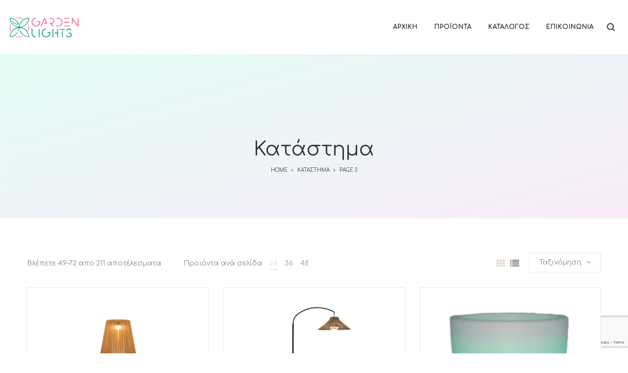

--- FILE ---
content_type: text/html; charset=UTF-8
request_url: https://gardenlights.gr/katastima/page/3/
body_size: 25686
content:
<!DOCTYPE html>
<html lang="el" prefix="og: https://ogp.me/ns#">
<head>
    <meta charset="UTF-8">
    <!--[if IE]>
    <meta http-equiv="X-UA-Compatible" content="IE=edge,chrome=1">
    <![endif]-->
    <meta name="viewport" content="width=device-width, initial-scale=1">
    <link rel="profile" href="http://gmpg.org/xfn/11">
    <link rel="pingback" href="https://gardenlights.gr/xmlrpc.php">
    	<style>img:is([sizes="auto" i], [sizes^="auto," i]) { contain-intrinsic-size: 3000px 1500px }</style>
	
<!-- Search Engine Optimization by Rank Math - https://rankmath.com/ -->
<title>Κατάστημα - Garden Lights</title>
<meta name="description" content="Προϊόντα Archive - Page 3 of 9 - Garden Lights"/>
<meta name="robots" content="index, follow, max-snippet:-1, max-video-preview:-1, max-image-preview:large"/>
<link rel="canonical" href="https://gardenlights.gr/katastima/page/3/" />
<link rel="prev" href="https://gardenlights.gr/katastima/page/2/" />
<link rel="next" href="https://gardenlights.gr/katastima/page/4/" />
<meta property="og:locale" content="el_GR" />
<meta property="og:type" content="article" />
<meta property="og:title" content="Κατάστημα - Garden Lights" />
<meta property="og:description" content="Προϊόντα Archive - Page 3 of 9 - Garden Lights" />
<meta property="og:url" content="https://gardenlights.gr/katastima/page/3/" />
<meta property="og:site_name" content="Garden Lights" />
<meta name="twitter:card" content="summary_large_image" />
<meta name="twitter:title" content="Κατάστημα - Garden Lights" />
<meta name="twitter:description" content="Προϊόντα Archive - Page 3 of 9 - Garden Lights" />
<script type="application/ld+json" class="rank-math-schema">{"@context":"https://schema.org","@graph":[{"@type":"LocalBusiness","@id":"https://gardenlights.gr/#organization","name":"Garden Lights","url":"https://gardenlights.gr","logo":{"@type":"ImageObject","@id":"https://gardenlights.gr/#logo","url":"https://gardenlights.gr/wp-content/uploads/2020/11/Logo-Prototype-Google.png","contentUrl":"https://gardenlights.gr/wp-content/uploads/2020/11/Logo-Prototype-Google.png","caption":"Garden Lights","inLanguage":"el","width":"400","height":"400"},"openingHours":["Monday,Tuesday,Wednesday,Thursday,Friday,Saturday,Sunday 09:00-17:00"],"image":{"@id":"https://gardenlights.gr/#logo"}},{"@type":"WebSite","@id":"https://gardenlights.gr/#website","url":"https://gardenlights.gr","name":"Garden Lights","publisher":{"@id":"https://gardenlights.gr/#organization"},"inLanguage":"el"},{"@type":"CollectionPage","@id":"https://gardenlights.gr/katastima/page/3/#webpage","url":"https://gardenlights.gr/katastima/page/3/","name":"\u039a\u03b1\u03c4\u03ac\u03c3\u03c4\u03b7\u03bc\u03b1 - Garden Lights","isPartOf":{"@id":"https://gardenlights.gr/#website"},"inLanguage":"el"}]}</script>
<!-- /Rank Math WordPress SEO plugin -->

<link rel='dns-prefetch' href='//fonts.googleapis.com' />
<link rel="alternate" type="application/rss+xml" title="Ροή RSS &raquo; Garden Lights" href="https://gardenlights.gr/feed/" />
<link rel="alternate" type="application/rss+xml" title="Ροή Σχολίων &raquo; Garden Lights" href="https://gardenlights.gr/comments/feed/" />
<link rel="alternate" type="application/rss+xml" title="Κανάλι Προϊόντα &raquo; Garden Lights" href="https://gardenlights.gr/katastima/feed/" />
<script type="text/javascript">
/* <![CDATA[ */
window._wpemojiSettings = {"baseUrl":"https:\/\/s.w.org\/images\/core\/emoji\/16.0.1\/72x72\/","ext":".png","svgUrl":"https:\/\/s.w.org\/images\/core\/emoji\/16.0.1\/svg\/","svgExt":".svg","source":{"concatemoji":"https:\/\/gardenlights.gr\/wp-includes\/js\/wp-emoji-release.min.js?ver=6.8.3"}};
/*! This file is auto-generated */
!function(s,n){var o,i,e;function c(e){try{var t={supportTests:e,timestamp:(new Date).valueOf()};sessionStorage.setItem(o,JSON.stringify(t))}catch(e){}}function p(e,t,n){e.clearRect(0,0,e.canvas.width,e.canvas.height),e.fillText(t,0,0);var t=new Uint32Array(e.getImageData(0,0,e.canvas.width,e.canvas.height).data),a=(e.clearRect(0,0,e.canvas.width,e.canvas.height),e.fillText(n,0,0),new Uint32Array(e.getImageData(0,0,e.canvas.width,e.canvas.height).data));return t.every(function(e,t){return e===a[t]})}function u(e,t){e.clearRect(0,0,e.canvas.width,e.canvas.height),e.fillText(t,0,0);for(var n=e.getImageData(16,16,1,1),a=0;a<n.data.length;a++)if(0!==n.data[a])return!1;return!0}function f(e,t,n,a){switch(t){case"flag":return n(e,"\ud83c\udff3\ufe0f\u200d\u26a7\ufe0f","\ud83c\udff3\ufe0f\u200b\u26a7\ufe0f")?!1:!n(e,"\ud83c\udde8\ud83c\uddf6","\ud83c\udde8\u200b\ud83c\uddf6")&&!n(e,"\ud83c\udff4\udb40\udc67\udb40\udc62\udb40\udc65\udb40\udc6e\udb40\udc67\udb40\udc7f","\ud83c\udff4\u200b\udb40\udc67\u200b\udb40\udc62\u200b\udb40\udc65\u200b\udb40\udc6e\u200b\udb40\udc67\u200b\udb40\udc7f");case"emoji":return!a(e,"\ud83e\udedf")}return!1}function g(e,t,n,a){var r="undefined"!=typeof WorkerGlobalScope&&self instanceof WorkerGlobalScope?new OffscreenCanvas(300,150):s.createElement("canvas"),o=r.getContext("2d",{willReadFrequently:!0}),i=(o.textBaseline="top",o.font="600 32px Arial",{});return e.forEach(function(e){i[e]=t(o,e,n,a)}),i}function t(e){var t=s.createElement("script");t.src=e,t.defer=!0,s.head.appendChild(t)}"undefined"!=typeof Promise&&(o="wpEmojiSettingsSupports",i=["flag","emoji"],n.supports={everything:!0,everythingExceptFlag:!0},e=new Promise(function(e){s.addEventListener("DOMContentLoaded",e,{once:!0})}),new Promise(function(t){var n=function(){try{var e=JSON.parse(sessionStorage.getItem(o));if("object"==typeof e&&"number"==typeof e.timestamp&&(new Date).valueOf()<e.timestamp+604800&&"object"==typeof e.supportTests)return e.supportTests}catch(e){}return null}();if(!n){if("undefined"!=typeof Worker&&"undefined"!=typeof OffscreenCanvas&&"undefined"!=typeof URL&&URL.createObjectURL&&"undefined"!=typeof Blob)try{var e="postMessage("+g.toString()+"("+[JSON.stringify(i),f.toString(),p.toString(),u.toString()].join(",")+"));",a=new Blob([e],{type:"text/javascript"}),r=new Worker(URL.createObjectURL(a),{name:"wpTestEmojiSupports"});return void(r.onmessage=function(e){c(n=e.data),r.terminate(),t(n)})}catch(e){}c(n=g(i,f,p,u))}t(n)}).then(function(e){for(var t in e)n.supports[t]=e[t],n.supports.everything=n.supports.everything&&n.supports[t],"flag"!==t&&(n.supports.everythingExceptFlag=n.supports.everythingExceptFlag&&n.supports[t]);n.supports.everythingExceptFlag=n.supports.everythingExceptFlag&&!n.supports.flag,n.DOMReady=!1,n.readyCallback=function(){n.DOMReady=!0}}).then(function(){return e}).then(function(){var e;n.supports.everything||(n.readyCallback(),(e=n.source||{}).concatemoji?t(e.concatemoji):e.wpemoji&&e.twemoji&&(t(e.twemoji),t(e.wpemoji)))}))}((window,document),window._wpemojiSettings);
/* ]]> */
</script>

<style id='wp-emoji-styles-inline-css' type='text/css'>

	img.wp-smiley, img.emoji {
		display: inline !important;
		border: none !important;
		box-shadow: none !important;
		height: 1em !important;
		width: 1em !important;
		margin: 0 0.07em !important;
		vertical-align: -0.1em !important;
		background: none !important;
		padding: 0 !important;
	}
</style>
<link rel='stylesheet' id='wp-block-library-css' href='https://gardenlights.gr/wp-includes/css/dist/block-library/style.min.css?ver=6.8.3'  media='all' />
<style id='classic-theme-styles-inline-css' type='text/css'>
/*! This file is auto-generated */
.wp-block-button__link{color:#fff;background-color:#32373c;border-radius:9999px;box-shadow:none;text-decoration:none;padding:calc(.667em + 2px) calc(1.333em + 2px);font-size:1.125em}.wp-block-file__button{background:#32373c;color:#fff;text-decoration:none}
</style>
<style id='global-styles-inline-css' type='text/css'>
:root{--wp--preset--aspect-ratio--square: 1;--wp--preset--aspect-ratio--4-3: 4/3;--wp--preset--aspect-ratio--3-4: 3/4;--wp--preset--aspect-ratio--3-2: 3/2;--wp--preset--aspect-ratio--2-3: 2/3;--wp--preset--aspect-ratio--16-9: 16/9;--wp--preset--aspect-ratio--9-16: 9/16;--wp--preset--color--black: #000000;--wp--preset--color--cyan-bluish-gray: #abb8c3;--wp--preset--color--white: #ffffff;--wp--preset--color--pale-pink: #f78da7;--wp--preset--color--vivid-red: #cf2e2e;--wp--preset--color--luminous-vivid-orange: #ff6900;--wp--preset--color--luminous-vivid-amber: #fcb900;--wp--preset--color--light-green-cyan: #7bdcb5;--wp--preset--color--vivid-green-cyan: #00d084;--wp--preset--color--pale-cyan-blue: #8ed1fc;--wp--preset--color--vivid-cyan-blue: #0693e3;--wp--preset--color--vivid-purple: #9b51e0;--wp--preset--gradient--vivid-cyan-blue-to-vivid-purple: linear-gradient(135deg,rgba(6,147,227,1) 0%,rgb(155,81,224) 100%);--wp--preset--gradient--light-green-cyan-to-vivid-green-cyan: linear-gradient(135deg,rgb(122,220,180) 0%,rgb(0,208,130) 100%);--wp--preset--gradient--luminous-vivid-amber-to-luminous-vivid-orange: linear-gradient(135deg,rgba(252,185,0,1) 0%,rgba(255,105,0,1) 100%);--wp--preset--gradient--luminous-vivid-orange-to-vivid-red: linear-gradient(135deg,rgba(255,105,0,1) 0%,rgb(207,46,46) 100%);--wp--preset--gradient--very-light-gray-to-cyan-bluish-gray: linear-gradient(135deg,rgb(238,238,238) 0%,rgb(169,184,195) 100%);--wp--preset--gradient--cool-to-warm-spectrum: linear-gradient(135deg,rgb(74,234,220) 0%,rgb(151,120,209) 20%,rgb(207,42,186) 40%,rgb(238,44,130) 60%,rgb(251,105,98) 80%,rgb(254,248,76) 100%);--wp--preset--gradient--blush-light-purple: linear-gradient(135deg,rgb(255,206,236) 0%,rgb(152,150,240) 100%);--wp--preset--gradient--blush-bordeaux: linear-gradient(135deg,rgb(254,205,165) 0%,rgb(254,45,45) 50%,rgb(107,0,62) 100%);--wp--preset--gradient--luminous-dusk: linear-gradient(135deg,rgb(255,203,112) 0%,rgb(199,81,192) 50%,rgb(65,88,208) 100%);--wp--preset--gradient--pale-ocean: linear-gradient(135deg,rgb(255,245,203) 0%,rgb(182,227,212) 50%,rgb(51,167,181) 100%);--wp--preset--gradient--electric-grass: linear-gradient(135deg,rgb(202,248,128) 0%,rgb(113,206,126) 100%);--wp--preset--gradient--midnight: linear-gradient(135deg,rgb(2,3,129) 0%,rgb(40,116,252) 100%);--wp--preset--font-size--small: 13px;--wp--preset--font-size--medium: 20px;--wp--preset--font-size--large: 36px;--wp--preset--font-size--x-large: 42px;--wp--preset--spacing--20: 0.44rem;--wp--preset--spacing--30: 0.67rem;--wp--preset--spacing--40: 1rem;--wp--preset--spacing--50: 1.5rem;--wp--preset--spacing--60: 2.25rem;--wp--preset--spacing--70: 3.38rem;--wp--preset--spacing--80: 5.06rem;--wp--preset--shadow--natural: 6px 6px 9px rgba(0, 0, 0, 0.2);--wp--preset--shadow--deep: 12px 12px 50px rgba(0, 0, 0, 0.4);--wp--preset--shadow--sharp: 6px 6px 0px rgba(0, 0, 0, 0.2);--wp--preset--shadow--outlined: 6px 6px 0px -3px rgba(255, 255, 255, 1), 6px 6px rgba(0, 0, 0, 1);--wp--preset--shadow--crisp: 6px 6px 0px rgba(0, 0, 0, 1);}:where(.is-layout-flex){gap: 0.5em;}:where(.is-layout-grid){gap: 0.5em;}body .is-layout-flex{display: flex;}.is-layout-flex{flex-wrap: wrap;align-items: center;}.is-layout-flex > :is(*, div){margin: 0;}body .is-layout-grid{display: grid;}.is-layout-grid > :is(*, div){margin: 0;}:where(.wp-block-columns.is-layout-flex){gap: 2em;}:where(.wp-block-columns.is-layout-grid){gap: 2em;}:where(.wp-block-post-template.is-layout-flex){gap: 1.25em;}:where(.wp-block-post-template.is-layout-grid){gap: 1.25em;}.has-black-color{color: var(--wp--preset--color--black) !important;}.has-cyan-bluish-gray-color{color: var(--wp--preset--color--cyan-bluish-gray) !important;}.has-white-color{color: var(--wp--preset--color--white) !important;}.has-pale-pink-color{color: var(--wp--preset--color--pale-pink) !important;}.has-vivid-red-color{color: var(--wp--preset--color--vivid-red) !important;}.has-luminous-vivid-orange-color{color: var(--wp--preset--color--luminous-vivid-orange) !important;}.has-luminous-vivid-amber-color{color: var(--wp--preset--color--luminous-vivid-amber) !important;}.has-light-green-cyan-color{color: var(--wp--preset--color--light-green-cyan) !important;}.has-vivid-green-cyan-color{color: var(--wp--preset--color--vivid-green-cyan) !important;}.has-pale-cyan-blue-color{color: var(--wp--preset--color--pale-cyan-blue) !important;}.has-vivid-cyan-blue-color{color: var(--wp--preset--color--vivid-cyan-blue) !important;}.has-vivid-purple-color{color: var(--wp--preset--color--vivid-purple) !important;}.has-black-background-color{background-color: var(--wp--preset--color--black) !important;}.has-cyan-bluish-gray-background-color{background-color: var(--wp--preset--color--cyan-bluish-gray) !important;}.has-white-background-color{background-color: var(--wp--preset--color--white) !important;}.has-pale-pink-background-color{background-color: var(--wp--preset--color--pale-pink) !important;}.has-vivid-red-background-color{background-color: var(--wp--preset--color--vivid-red) !important;}.has-luminous-vivid-orange-background-color{background-color: var(--wp--preset--color--luminous-vivid-orange) !important;}.has-luminous-vivid-amber-background-color{background-color: var(--wp--preset--color--luminous-vivid-amber) !important;}.has-light-green-cyan-background-color{background-color: var(--wp--preset--color--light-green-cyan) !important;}.has-vivid-green-cyan-background-color{background-color: var(--wp--preset--color--vivid-green-cyan) !important;}.has-pale-cyan-blue-background-color{background-color: var(--wp--preset--color--pale-cyan-blue) !important;}.has-vivid-cyan-blue-background-color{background-color: var(--wp--preset--color--vivid-cyan-blue) !important;}.has-vivid-purple-background-color{background-color: var(--wp--preset--color--vivid-purple) !important;}.has-black-border-color{border-color: var(--wp--preset--color--black) !important;}.has-cyan-bluish-gray-border-color{border-color: var(--wp--preset--color--cyan-bluish-gray) !important;}.has-white-border-color{border-color: var(--wp--preset--color--white) !important;}.has-pale-pink-border-color{border-color: var(--wp--preset--color--pale-pink) !important;}.has-vivid-red-border-color{border-color: var(--wp--preset--color--vivid-red) !important;}.has-luminous-vivid-orange-border-color{border-color: var(--wp--preset--color--luminous-vivid-orange) !important;}.has-luminous-vivid-amber-border-color{border-color: var(--wp--preset--color--luminous-vivid-amber) !important;}.has-light-green-cyan-border-color{border-color: var(--wp--preset--color--light-green-cyan) !important;}.has-vivid-green-cyan-border-color{border-color: var(--wp--preset--color--vivid-green-cyan) !important;}.has-pale-cyan-blue-border-color{border-color: var(--wp--preset--color--pale-cyan-blue) !important;}.has-vivid-cyan-blue-border-color{border-color: var(--wp--preset--color--vivid-cyan-blue) !important;}.has-vivid-purple-border-color{border-color: var(--wp--preset--color--vivid-purple) !important;}.has-vivid-cyan-blue-to-vivid-purple-gradient-background{background: var(--wp--preset--gradient--vivid-cyan-blue-to-vivid-purple) !important;}.has-light-green-cyan-to-vivid-green-cyan-gradient-background{background: var(--wp--preset--gradient--light-green-cyan-to-vivid-green-cyan) !important;}.has-luminous-vivid-amber-to-luminous-vivid-orange-gradient-background{background: var(--wp--preset--gradient--luminous-vivid-amber-to-luminous-vivid-orange) !important;}.has-luminous-vivid-orange-to-vivid-red-gradient-background{background: var(--wp--preset--gradient--luminous-vivid-orange-to-vivid-red) !important;}.has-very-light-gray-to-cyan-bluish-gray-gradient-background{background: var(--wp--preset--gradient--very-light-gray-to-cyan-bluish-gray) !important;}.has-cool-to-warm-spectrum-gradient-background{background: var(--wp--preset--gradient--cool-to-warm-spectrum) !important;}.has-blush-light-purple-gradient-background{background: var(--wp--preset--gradient--blush-light-purple) !important;}.has-blush-bordeaux-gradient-background{background: var(--wp--preset--gradient--blush-bordeaux) !important;}.has-luminous-dusk-gradient-background{background: var(--wp--preset--gradient--luminous-dusk) !important;}.has-pale-ocean-gradient-background{background: var(--wp--preset--gradient--pale-ocean) !important;}.has-electric-grass-gradient-background{background: var(--wp--preset--gradient--electric-grass) !important;}.has-midnight-gradient-background{background: var(--wp--preset--gradient--midnight) !important;}.has-small-font-size{font-size: var(--wp--preset--font-size--small) !important;}.has-medium-font-size{font-size: var(--wp--preset--font-size--medium) !important;}.has-large-font-size{font-size: var(--wp--preset--font-size--large) !important;}.has-x-large-font-size{font-size: var(--wp--preset--font-size--x-large) !important;}
:where(.wp-block-post-template.is-layout-flex){gap: 1.25em;}:where(.wp-block-post-template.is-layout-grid){gap: 1.25em;}
:where(.wp-block-columns.is-layout-flex){gap: 2em;}:where(.wp-block-columns.is-layout-grid){gap: 2em;}
:root :where(.wp-block-pullquote){font-size: 1.5em;line-height: 1.6;}
</style>
<link rel='stylesheet' id='contact-form-7-css' href='https://gardenlights.gr/wp-content/plugins/contact-form-7/includes/css/styles.css?ver=6.1'  media='all' />
<link rel='stylesheet' id='rs-plugin-settings-css' href='https://gardenlights.gr/wp-content/plugins/revslider/public/assets/css/rs6.css?ver=6.2.21'  media='all' />
<style id='rs-plugin-settings-inline-css' type='text/css'>
#rs-demo-id {}
</style>
<style id='woocommerce-inline-inline-css' type='text/css'>
.woocommerce form .form-row .required { visibility: visible; }
</style>
<link rel='stylesheet' id='trp-language-switcher-style-css' href='https://gardenlights.gr/wp-content/plugins/translatepress-multilingual/assets/css/trp-language-switcher.css?ver=2.9.19'  media='all' />
<link rel='stylesheet' id='wccf-field-styles-css' href='https://gardenlights.gr/wp-content/plugins/woocommerce-custom-fields/assets/css/fields.css?ver=2.2.3'  media='all' />
<link rel='stylesheet' id='wccf-jquery-ui-frontend-styles-css' href='https://gardenlights.gr/wp-content/plugins/woocommerce-custom-fields/assets/jquery-ui/jquery-ui-frontend.min.css?ver=1.11.4'  media='all' />
<link rel='stylesheet' id='wccf-frontend-styles-css' href='https://gardenlights.gr/wp-content/plugins/woocommerce-custom-fields/assets/css/frontend.css?ver=2.2.3'  media='all' />
<link rel='stylesheet' id='brands-styles-css' href='https://gardenlights.gr/wp-content/plugins/woocommerce/assets/css/brands.css?ver=9.9.6'  media='all' />
<link rel='stylesheet' id='dgwt-wcas-style-css' href='https://gardenlights.gr/wp-content/plugins/ajax-search-for-woocommerce/assets/css/style.min.css?ver=1.30.0'  media='all' />
<link rel='stylesheet' id='dflip-style-css' href='https://gardenlights.gr/wp-content/plugins/3d-flipbook-dflip-lite/assets/css/dflip.min.css?ver=2.3.75'  media='all' />
<link rel='stylesheet' id='font-awesome-css' href='https://gardenlights.gr/wp-content/themes/lapa/assets/css/font-awesome.min.css'  media='all' />
<style id='font-awesome-inline-css' type='text/css'>
@font-face{
                font-family: 'FontAwesome';
                src: url('//gardenlights.gr/wp-content/themes/lapa/assets/fonts/fontawesome-webfont.eot');
                src: url('//gardenlights.gr/wp-content/themes/lapa/assets/fonts/fontawesome-webfont.eot') format('embedded-opentype'),
                     url('//gardenlights.gr/wp-content/themes/lapa/assets/fonts/fontawesome-webfont.woff2') format('woff2'),
                     url('//gardenlights.gr/wp-content/themes/lapa/assets/fonts/fontawesome-webfont.woff') format('woff'),
                     url('//gardenlights.gr/wp-content/themes/lapa/assets/fonts/fontawesome-webfont.ttf') format('truetype'),
                     url('//gardenlights.gr/wp-content/themes/lapa/assets/fonts/fontawesome-webfont.svg') format('svg');
                font-weight:normal;
                font-style:normal
            }
[data-font="FontAwesome"]:before {font-family: 'FontAwesome' !important;content: attr(data-icon) !important;speak: none !important;font-weight: normal !important;font-variant: normal !important;text-transform: none !important;line-height: 1 !important;font-style: normal !important;-webkit-font-smoothing: antialiased !important;-moz-osx-font-smoothing: grayscale !important;}
</style>
<link rel='stylesheet' id='lapa-theme-css' href='https://gardenlights.gr/wp-content/themes/lapa/style.css'  media='all' />
<style id='lapa-theme-inline-css' type='text/css'>
.site-loading .la-image-loading {opacity: 1;visibility: visible}.la-image-loading.spinner-custom .content {width: 100px;margin-top: -50px;height: 100px;margin-left: -50px;text-align: center}.la-image-loading.spinner-custom .content img {width: auto;margin: 0 auto}.site-loading #page.site {opacity: 0;transition: all .3s ease-in-out}#page.site {opacity: 1}.la-image-loading {opacity: 0;position: fixed;z-index: 999999;left: 0;top: 0;right: 0;bottom: 0;background: #fff;overflow: hidden;transition: all .3s ease-in-out;-webkit-transition: all .3s ease-in-out;visibility: hidden}.la-image-loading .content {position: absolute;width: 50px;height: 50px;top: 50%;left: 50%;margin-left: -25px;margin-top: -25px}.la-loader.spinner1 {width: 40px;height: 40px;margin: 5px;display: block;box-shadow: 0 0 20px 0 rgba(0, 0, 0, 0.15);-webkit-box-shadow: 0 0 20px 0 rgba(0, 0, 0, 0.15);-webkit-animation: la-rotateplane 1.2s infinite ease-in-out;animation: la-rotateplane 1.2s infinite ease-in-out;border-radius: 3px;-moz-border-radius: 3px;-webkit-border-radius: 3px}.la-loader.spinner2 {width: 40px;height: 40px;margin: 5px;box-shadow: 0 0 20px 0 rgba(0, 0, 0, 0.15);-webkit-box-shadow: 0 0 20px 0 rgba(0, 0, 0, 0.15);border-radius: 100%;-webkit-animation: la-scaleout 1.0s infinite ease-in-out;animation: la-scaleout 1.0s infinite ease-in-out}.la-loader.spinner3 {margin: 15px 0 0 -10px;width: 70px;text-align: center}.la-loader.spinner3 [class*="bounce"] {width: 18px;height: 18px;box-shadow: 0 0 20px 0 rgba(0, 0, 0, 0.15);-webkit-box-shadow: 0 0 20px 0 rgba(0, 0, 0, 0.15);border-radius: 100%;display: inline-block;-webkit-animation: la-bouncedelay 1.4s infinite ease-in-out;animation: la-bouncedelay 1.4s infinite ease-in-out;-webkit-animation-fill-mode: both;animation-fill-mode: both}.la-loader.spinner3 .bounce1 {-webkit-animation-delay: -.32s;animation-delay: -.32s}.la-loader.spinner3 .bounce2 {-webkit-animation-delay: -.16s;animation-delay: -.16s}.la-loader.spinner4 {margin: 5px;width: 40px;height: 40px;text-align: center;-webkit-animation: la-rotate 2.0s infinite linear;animation: la-rotate 2.0s infinite linear}.la-loader.spinner4 [class*="dot"] {width: 60%;height: 60%;display: inline-block;position: absolute;top: 0;border-radius: 100%;-webkit-animation: la-bounce 2.0s infinite ease-in-out;animation: la-bounce 2.0s infinite ease-in-out;box-shadow: 0 0 20px 0 rgba(0, 0, 0, 0.15);-webkit-box-shadow: 0 0 20px 0 rgba(0, 0, 0, 0.15)}.la-loader.spinner4 .dot2 {top: auto;bottom: 0;-webkit-animation-delay: -1.0s;animation-delay: -1.0s}.la-loader.spinner5 {margin: 5px;width: 40px;height: 40px}.la-loader.spinner5 div {width: 33%;height: 33%;float: left;-webkit-animation: la-cubeGridScaleDelay 1.3s infinite ease-in-out;animation: la-cubeGridScaleDelay 1.3s infinite ease-in-out}.la-loader.spinner5 div:nth-child(1), .la-loader.spinner5 div:nth-child(5), .la-loader.spinner5 div:nth-child(9) {-webkit-animation-delay: .2s;animation-delay: .2s}.la-loader.spinner5 div:nth-child(2), .la-loader.spinner5 div:nth-child(6) {-webkit-animation-delay: .3s;animation-delay: .3s}.la-loader.spinner5 div:nth-child(3) {-webkit-animation-delay: .4s;animation-delay: .4s}.la-loader.spinner5 div:nth-child(4), .la-loader.spinner5 div:nth-child(8) {-webkit-animation-delay: .1s;animation-delay: .1s}.la-loader.spinner5 div:nth-child(7) {-webkit-animation-delay: 0s;animation-delay: 0s}@-webkit-keyframes la-rotateplane {0% {-webkit-transform: perspective(120px)}50% {-webkit-transform: perspective(120px) rotateY(180deg)}100% {-webkit-transform: perspective(120px) rotateY(180deg) rotateX(180deg)}}@keyframes la-rotateplane {0% {transform: perspective(120px) rotateX(0deg) rotateY(0deg)}50% {transform: perspective(120px) rotateX(-180.1deg) rotateY(0deg)}100% {transform: perspective(120px) rotateX(-180deg) rotateY(-179.9deg)}}@-webkit-keyframes la-scaleout {0% {-webkit-transform: scale(0)}100% {-webkit-transform: scale(1);opacity: 0}}@keyframes la-scaleout {0% {transform: scale(0);-webkit-transform: scale(0)}100% {transform: scale(1);-webkit-transform: scale(1);opacity: 0}}@-webkit-keyframes la-bouncedelay {0%, 80%, 100% {-webkit-transform: scale(0)}40% {-webkit-transform: scale(1)}}@keyframes la-bouncedelay {0%, 80%, 100% {transform: scale(0)}40% {transform: scale(1)}}@-webkit-keyframes la-rotate {100% {-webkit-transform: rotate(360deg)}}@keyframes la-rotate {100% {transform: rotate(360deg);-webkit-transform: rotate(360deg)}}@-webkit-keyframes la-bounce {0%, 100% {-webkit-transform: scale(0)}50% {-webkit-transform: scale(1)}}@keyframes la-bounce {0%, 100% {transform: scale(0)}50% {transform: scale(1)}}@-webkit-keyframes la-cubeGridScaleDelay {0% {-webkit-transform: scale3d(1, 1, 1)}35% {-webkit-transform: scale3d(0, 0, 1)}70% {-webkit-transform: scale3d(1, 1, 1)}100% {-webkit-transform: scale3d(1, 1, 1)}}@keyframes la-cubeGridScaleDelay {0% {transform: scale3d(1, 1, 1)}35% {transform: scale3d(0, 0, 1)}70% {transform: scale3d(1, 1, 1)}100% {transform: scale3d(1, 1, 1)}}.section-page-header{color: #343538;background-image: url(//gardenlights.gr/wp-content/uploads/2020/10/162-Perfect-White.png);background-repeat: repeat;background-position: left top}.section-page-header .page-title{color: #343538;font-size: 40px}.section-page-header a{color: #343538}.section-page-header a:hover{color: #ffbb9a}.section-page-header .page-header-inner{padding-top: 25px;padding-bottom: 25px}@media(min-width: 768px){.section-page-header .page-header-inner{padding-top: 25px;padding-bottom: 25px}}@media(min-width: 992px){.section-page-header .page-header-inner{padding-top: 170px;padding-bottom: 90px}}@media screen and (min-width:1824px){.section-page-header .page-title{font-size: 60px}}@media screen and (max-width:1199px){.section-page-header .page-title{font-size: 30px}}@media screen and (max-width:991px){.section-page-header .page-title{font-size: 20px}}.site-main{padding-top:70px;padding-bottom:60px}.single-product .site-main{padding-top:70px}body.lapa-body{font-size: 14px;background-repeat: repeat;background-position: left top}body.lapa-body.body-boxed #page.site{width: 1230px;max-width: 100%;margin-left: auto;margin-right: auto;background-repeat: repeat;background-position: left top}body.lapa-body.body-boxed .site-header .site-header-inner > .container{width: 1230px}#masthead_aside,.site-header .site-header-inner{background-repeat: repeat;background-position: left top;background-color: #fff}.enable-header-transparency .site-header:not(.is-sticky) .site-header-inner{background-repeat: repeat;background-position: left top;background-color: rgba(0,0,0,0)}.footer-top{background-repeat: repeat;background-position: left top;background-color: rgba(0,0,0,0);padding-top:30px;padding-bottom:10px}.open-newsletter-popup .lightcase-inlineWrap{background-repeat: repeat;background-position: left top}.woocommerce .product-price,.woocommerce span.price,.woocommerce div.price,.woocommerce p.price{display: none !important}.site-header .site-branding a{height: 110px;line-height: 110px}.site-header .header-component-inner{padding-top: 35px;padding-bottom: 35px}.site-header .header-main .la_com_action--dropdownmenu .menu,.site-header .mega-menu > li > .popup{margin-top: 55px}.site-header .header-main .la_com_action--dropdownmenu:hover .menu,.site-header .mega-menu > li:hover > .popup{margin-top: 35px}.site-header.is-sticky .site-branding a{height: 100px;line-height: 100px}.site-header.is-sticky .header-component-inner{padding-top: 30px;padding-bottom: 30px}.site-header.is-sticky .header-main .la_com_action--dropdownmenu .menu,.site-header.is-sticky .mega-menu > li > .popup{margin-top: 50px}.site-header.is-sticky .header-main .la_com_action--dropdownmenu:hover .menu,.site-header.is-sticky .mega-menu > li:hover > .popup{margin-top: 30px}@media(max-width: 1300px) and (min-width: 992px){.site-header .site-branding a{height: 110px;line-height: 110px}.site-header .header-component-inner{padding-top: 35px;padding-bottom: 35px}.site-header .header-main .la_com_action--dropdownmenu .menu,.site-header .mega-menu > li > .popup{margin-top: 55px}.site-header .header-main .la_com_action--dropdownmenu:hover .menu,.site-header .mega-menu > li:hover > .popup{margin-top: 35px}.site-header.is-sticky .site-branding a{height: 100px;line-height: 100px}.site-header.is-sticky .header-component-inner{padding-top: 30px;padding-bottom: 30px}.site-header.is-sticky .header-main .la_com_action--dropdownmenu .menu,.site-header.is-sticky .mega-menu > li > .popup{margin-top: 50px}.site-header.is-sticky .header-main .la_com_action--dropdownmenu:hover .menu,.site-header.is-sticky .mega-menu > li:hover > .popup{margin-top: 30px}}@media(max-width: 991px){.site-header-mobile .site-branding a{height: 70px;line-height: 70px}.site-header-mobile .header-component-inner{padding-top: 15px;padding-bottom: 15px}.site-header-mobile.is-sticky .site-branding a{height: 70px;line-height: 70px}.site-header-mobile.is-sticky .header-component-inner{padding-top: 15px;padding-bottom: 15px}}.header-v6 #header_aside,.header-v5 #masthead_aside{background-repeat: repeat;background-position: left top;background-color: #fff}.header-v6.enable-header-transparency #header_aside,.header-v5.enable-header-transparency #masthead_aside{background-repeat: repeat;background-position: left top;background-color: rgba(0,0,0,0)}.blog_item--thumbnail.format-quote .format-quote-content, .commentlist .comment-text .description, .la-blockquote.style-2 p, .la-blockquote.style-3 p, .la-members--style-8 .la-member__info-title,.la-members--style-2 .la-member__info-title,.la_testimonials--style-1 .testimonial_item--excerpt,.la_testimonials--style-1 .testimonial_item--role,.la_testimonials--style-2 .testimonial_item--excerpt,.la_testimonials--style-3 .testimonial_item--excerpt,.elm-countdown.elm-countdown-style-3 .countdown-section .countdown-period,.elm-countdown.elm-countdown-style-4 .countdown-section .countdown-period,.three-font-family,.highlight-font-family {font-family: "Comfortaa", "Helvetica Neue", Arial, sans-serif}h1,.h1, h2,.h2, h3,.h3, h4,.h4, h5,.h5, h6,.h6, .title-xlarge, .mega-menu .mm-popup-wide .inner > ul.sub-menu > li > a, .heading-font-family {font-family: "Comfortaa", "Helvetica Neue", Arial, sans-serif}body, .la-blockquote.style-1 footer {font-family: "Comfortaa", "Helvetica Neue", Arial, sans-serif}.gallery .gallery-item a:hover,.la-loader.spinner1, .la-loader.spinner2, .la-loader.spinner3 [class*="bounce"], .la-loader.spinner4 [class*="dot"], .la-loader.spinner5 div,.background-color-primary, .item--link-overlay:before, .wc-toolbar .wc-ordering ul li:hover a, .wc-toolbar .wc-ordering ul li.active a, .dl-menu .tip.hot,.mega-menu .tip.hot,.menu .tip.hot, .comment-form .form-submit input:hover, .social-media-link.style-round a:hover, .social-media-link.style-square a:hover, .social-media-link.style-circle a:hover, .social-media-link.style-outline a:hover, .social-media-link.style-circle-outline a:hover, .la-members--style-6 .la-member__info-title-role:after, .la-members--style-7 .la-member__image .item--overlay, .la-members--style-8 .la-member__info-title a:before, .la_testimonials--style-1 .testimonial_item--title-role:before, .la-newsletter-popup .yikes-easy-mc-form .yikes-easy-mc-submit-button:hover, .la-timeline-wrap.style-1 .timeline-block .timeline-dot, .la-woo-product-gallery .woocommerce-product-gallery__trigger, .product--summary .single_add_to_cart_button:hover, .wc-tab.entry-content ul li:before, .wc-tab.entry-content ol li:before,.woocommerce-product-details__short-description ul li:before,.woocommerce-product-details__short-description ol li:before, .woocommerce-MyAccount-navigation li:hover a, .woocommerce-MyAccount-navigation li.is-active a, .registration-form .button, .socials-color a:hover {background-color: #e7d7cb}.background-color-secondary, .la-pagination ul .page-numbers.current, .slick-slider .slick-dots button, .showposts-loop .btn-readmore.btn:hover, .comment-form .form-submit input, .social-media-link.style-round a, .social-media-link.style-square a, .social-media-link.style-circle a, .la-newsletter-popup .yikes-easy-mc-form .yikes-easy-mc-submit-button, .product--summary .single_add_to_cart_button, .block_heading .block_heading--subtitle:not(empty):before {background-color: #343538}.background-color-secondary, .socials-color a {background-color: #8a8a8a}.background-color-body {background-color: #8a8a8a}.background-color-border {background-color: #e8e8e8}a:focus, a:hover, .search-form .search-button:hover, .slick-slider .slick-dots li:hover span,.slick-slider .slick-dots .slick-active span, .slick-slider .slick-arrow:hover,.la-slick-nav .slick-arrow:hover, .vertical-style ul li:hover a, .vertical-style ul li.active a, .filter-style-1 ul li:hover a, .filter-style-1 ul li.active a,.filter-style-default ul li:hover a,.filter-style-default ul li.active a, .filter-style-2 ul li:hover a, .filter-style-2 ul li.active a, .filter-style-3 ul li:hover a, .filter-style-3 ul li.active a, .wc-toolbar .wc-view-toggle .active, .wc-toolbar .wc-view-count li.active, .widget.widget_product_tag_cloud a.active,.widget.widget_product_tag_cloud .active a,.widget.product-sort-by .active a,.widget.widget_layered_nav .active a,.widget.la-price-filter-list .active a, .product_list_widget a:hover, #header_aside .btn-aside-toggle:hover, .dl-menu .tip.hot .tip-arrow:before,.mega-menu .tip.hot .tip-arrow:before,.menu .tip.hot .tip-arrow:before, .pf-info-wrapper .la-sharing-single-portfolio .social--sharing a:hover, ul.list-dots.primary > li:before,ul.list-checked.primary > li:before, body .vc_toggle.vc_toggle_default.vc_toggle_active .vc_toggle_title h4, .banner-type-5:hover, .wpb-js-composer [class*="vc_tta-la-"] .vc_active .vc_tta-panel-heading .vc_tta-panel-title, [class*="vc_tta-la-"] .vc_tta-tabs-list li:hover > a,[class*="vc_tta-la-"] .vc_tta-tabs-list li.vc_active > a, [class*="vc_tta-la-"] .tabs-la-3 .vc_tta-tabs-list li.vc_active a, [class*="vc_tta-la-"] .tabs-la-5 .vc_tta-tabs-list li.vc_active a, .subscribe-style-01 .yikes-easy-mc-form .yikes-easy-mc-submit-button:hover, .subscribe-style-02 .yikes-easy-mc-form .yikes-easy-mc-submit-button:hover, .subscribe-style-04 .yikes-easy-mc-form .yikes-easy-mc-submit-button:hover, .subscribe-style-05 .yikes-easy-mc-form .yikes-easy-mc-submit-button:hover, .subscribe-style-06 .yikes-easy-mc-form .yikes-easy-mc-submit-button:hover, .wpb-js-composer .vc_tta.vc_tta-accordion.vc_tta-style-la-1 .vc_active .vc_tta-panel-title, .wpb-js-composer .vc_tta.vc_tta-accordion.vc_tta-style-la-2 .vc_tta-panel.vc_active .vc_tta-panel-title, .wpb-js-composer .vc_tta.vc_tta-accordion.vc_tta-style-la-3 .vc_tta-panel.vc_active .vc_tta-title-text, .la-timeline-wrap.style-1 .timeline-block .timeline-subtitle, .product_item .price ins, .product--summary .social--sharing a:hover, .product--summary .add_compare:hover,.product--summary .add_wishlist:hover, .cart-collaterals .woocommerce-shipping-calculator .button:hover,.cart-collaterals .la-coupon .button:hover {color: #e7d7cb}.text-color-primary {color: #e7d7cb !important}.swatch-wrapper:hover, .swatch-wrapper.selected, .social-media-link.style-outline a:hover, .social-media-link.style-circle-outline a:hover, .banner-type-3.content-visible-when-hover .box-inner:after, .banner-type-7 .banner--btn:hover, [class*="vc_tta-la-"] .tabs-la-3 .vc_tta-tabs-list li.vc_active a, .mega-menu .mm-popup-wide .inner > ul.sub-menu > li li ul.sub-menu,.mega-menu .mm-popup-narrow ul,ul.mega-menu .mm-popup-wide .popup > .inner {border-color: #e7d7cb}.border-color-primary {border-color: #e7d7cb !important}.border-top-color-primary {border-top-color: #e7d7cb !important}.border-bottom-color-primary {border-bottom-color: #e7d7cb !important}.border-left-color-primary {border-left-color: #e7d7cb !important}.border-right-color-primary {border-right-color: #e7d7cb !important}.la-pagination ul .page-numbers, .filter-style-2 ul li a, .woocommerce-message,.woocommerce-error,.woocommerce-info, .form-row label, div.quantity, .widget_recent_entries .pr-item .pr-item--right a:not(:hover), .widget_recent_comments li.recentcomments a, .product_list_widget a, .product_list_widget .amount, #header_aside .btn-aside-toggle, .sidebar-inner ul.menu li, .widget.widget_product_tag_cloud .tagcloud, .showposts-loop .btn-readmore.btn, .author-info__name, .post-navigation .post-title, .commentlist .comment-text .description, .comment-form label, .woocommerce-Reviews span#reply-title, .woocommerce-Reviews .comment_container .meta .woocommerce-review__author, .pf-info-wrapper ul .pf-info-value, .pf-info-wrapper .la-sharing-single-portfolio .social--sharing a, .la-blockquote.style-3, ul.list-dots.secondary > li:before,ul.list-checked.secondary > li:before, .la-members--style-4 .member-social,.la-members--style-3 .member-social,.la-members--style-1 .member-social, .banner-type-5 .banner--link-overlay, .la-spa-service-box.spa-service-type-1 .banner--info, [class*="vc_tta-la-"] .vc_tta-tabs-list li, [class*="vc_tta-la-"] .tabs-la-4 .vc_tta-tabs-list li.vc_active a, [class*="vc_tta-la-"] .tabs-la-4 .vc_tta-tabs-list li:hover a, [class*="vc_tta-la-"] .tabs-la-5 .vc_tta-tabs-list li a, [class*="vc_tta-la-"] .tabs-la-6 .vc_tta-tabs-list li:hover > a,[class*="vc_tta-la-"] .tabs-la-6 .vc_tta-tabs-list li.vc_active > a, .la_testimonials--style-1 .testimonial_item--inner, .la_testimonials--style-3 .testimonial_item--inner, .la_testimonials--style-4 .testimonial_item, .cf7-style-01 .wpcf7-form-control-wrap .wpcf7-select,.cf7-style-01 .wpcf7-form-control-wrap .wpcf7-text,.cf7-style-01 .wpcf7-form-control-wrap .wpcf7-textarea, .la-newsletter-popup, .la-newsletter-popup .yikes-easy-mc-form .yikes-easy-mc-email:focus, .subscribe-style-01 .yikes-easy-mc-form .yikes-easy-mc-email:focus, .subscribe-style-01 .yikes-easy-mc-form .yikes-easy-mc-submit-button, .subscribe-style-02 .yikes-easy-mc-form .yikes-easy-mc-email:focus, .subscribe-style-02 .yikes-easy-mc-form .yikes-easy-mc-submit-button, .subscribe-style-03 .yikes-easy-mc-form, .subscribe-style-05 .yikes-easy-mc-form .yikes-easy-mc-email:focus, .subscribe-style-05 .yikes-easy-mc-form .yikes-easy-mc-submit-button, .subscribe-style-06 .yikes-easy-mc-form .yikes-easy-mc-email:focus, .subscribe-style-06 .yikes-easy-mc-form .yikes-easy-mc-submit-button, .elm-countdown.elm-countdown-style-1 .countdown-section .countdown-amount, .elm-countdown.elm-countdown-style-3 .countdown-section .countdown-amount, .elm-countdown.elm-countdown-style-4, .la-circle-progress .sc-cp-t,.la-circle-progress .sc-cp-v, .la-pricing-box-wrap.style-1 .pricing-heading, .products-list .product_item .price, .products-list .product_item .product_item--info .add_compare,.products-list .product_item .product_item--info .add_wishlist, .products-list-mini .product_item .price, .products-grid.products-grid-5 .product_item--info .product_item--action, .products-grid.products-grid-7 .product_item--info .product_item--action, .la-woo-thumbs .slick-arrow, .product--summary .entry-summary > .stock, .product--summary .single-price-wrapper .price > .amount, .product--summary .product_meta a, .product--summary .product_meta_sku_wrapper, .product--summary .social--sharing a, .product--summary .group_table label, .product--summary .variations td, .product--summary .add_compare,.product--summary .add_wishlist, .wc-tabs li:hover > a,.wc-tabs li.active > a, .wc-tab .wc-tab-title, .shop_table td.product-price,.shop_table td.product-subtotal, .shop_table .product-name a, .cart-collaterals .shop_table, .cart-collaterals .woocommerce-shipping-calculator .button,.cart-collaterals .la-coupon .button, .woocommerce > p.cart-empty:before, table.woocommerce-checkout-review-order-table, .wc_payment_methods .wc_payment_method label, .woocommerce-order ul strong {color: #343538}.text-color-secondary {color: #343538 !important}input:focus, select:focus, textarea:focus, .la-pagination ul .page-numbers.current, .la-pagination ul .page-numbers:hover, .showposts-loop .btn-readmore.btn:hover, .la-woo-thumbs .la-thumb.slick-current:before {border-color: #343538}.border-color-secondary {border-color: #343538 !important}.border-top-color-secondary {border-top-color: #343538 !important}.border-bottom-color-secondary {border-bottom-color: #343538 !important}.border-left-color-secondary {border-left-color: #343538 !important}.border-right-color-secondary {border-right-color: #343538 !important}h1,.h1, h2,.h2, h3,.h3, h4,.h4, h5,.h5, h6,.h6, .title-xlarge, table th {color: #343538}.text-color-heading {color: #343538 !important}.border-color-heading {border-color: #343538 !important}.border-top-color-heading {border-top-color: #343538 !important}.border-bottom-color-heading {border-bottom-color: #343538 !important}.border-left-color-heading {border-left-color: #343538 !important}.border-right-color-heading {border-right-color: #343538 !important}.filter-style-1 ul li a,.filter-style-default ul li a, .wc-toolbar .wc-view-count ul, [class*="vc_tta-la-"] .tabs-la-3 .vc_tta-tabs-list li:hover a {color: #9d9d9d}.text-color-three {color: #9d9d9d !important}[class*="vc_tta-la-"] .tabs-la-3 .vc_tta-tabs-list li:hover a {border-color: #9d9d9d}.border-color-three {border-color: #9d9d9d !important}.border-top-color-three {border-top-color: #9d9d9d !important}.border-bottom-color-three {border-bottom-color: #9d9d9d !important}.border-left-color-three {border-left-color: #9d9d9d !important}.border-right-color-three {border-right-color: #9d9d9d !important}body, [class*="vc_tta-la-"] .tabs-la-4 .vc_tta-tabs-list li a, .la_testimonials--style-1 .testimonial_item--role, .la-newsletter-popup .yikes-easy-mc-form .yikes-easy-mc-email, table.woocommerce-checkout-review-order-table .variation,table.woocommerce-checkout-review-order-table .product-quantity {color: #8a8a8a}.text-color-body {color: #8a8a8a !important}.border-color-body {border-color: #8a8a8a !important}.border-top-color-body {border-top-color: #8a8a8a !important}.border-bottom-color-body {border-bottom-color: #8a8a8a !important}.border-left-color-body {border-left-color: #8a8a8a !important}.border-right-color-body {border-right-color: #8a8a8a !important}input, select, textarea, table,table th,table td, .elm-loadmore-ajax a, .share-links a, .select2-container .select2-selection--single, .wc-toolbar .wc-ordering, .wc-toolbar .wc-ordering ul, .swatch-wrapper, .widget_shopping_cart_content .total, .calendar_wrap caption, .widget-border.widget, .widget-border-bottom.widget, .sidebar-inner .widget_archive .menu li a, .sidebar-inner .widget_tag_cloud .tagcloud a, .showposts-loop .btn-readmore.btn, .showposts-grid.grid-2 .blog_item--info, .showposts-loop.search-main-loop .item-inner, .commentlist .comment_container, .social-media-link.style-outline a, body .vc_toggle.vc_toggle_default, [class*="vc_tta-la-"] .tabs-la-4 .vc_tta-tabs-list li a, .la_testimonials--style-3 .testimonial_item--inner, .la-newsletter-popup .yikes-easy-mc-form .yikes-easy-mc-email, .wpb-js-composer .vc_tta.vc_tta-accordion.vc_tta-style-la-1 .vc_tta-panel-title, .wpb-js-composer .vc_tta.vc_tta-accordion.vc_tta-style-la-3 .vc_tta-panel, .la-timeline-wrap.style-1 .timeline-line, .la-timeline-wrap.style-2 .timeline-title:after, .products-grid.products-grid-2 .product_item--inner, .products-grid.products-grid-2 .product_item--thumbnail, .products-grid.products-grid-3 .product_item--thumbnail, .products-grid.products-grid-4 .product_item--inner, .la-woo-thumbs .la-thumb:before, .product-main-image .la-woo-product-gallery, .la-p-single-3 .woocommerce-product-gallery__image, .shop_table.woocommerce-cart-form__contents td {border-color: #e8e8e8}.border-color {border-color: #e8e8e8 !important}.border-top-color {border-top-color: #e8e8e8 !important}.border-bottom-color {border-bottom-color: #e8e8e8 !important}.border-left-color {border-left-color: #e8e8e8 !important}.border-right-color {border-right-color: #e8e8e8 !important}.btn {color: #fff;background-color: #343538}.btn:hover {background-color: #e7d7cb;color: #fff}.btn.btn-primary {background-color: #e7d7cb;color: #fff}.btn.btn-primary:hover {color: #fff;background-color: #343538}.btn.btn-outline {border-color: #e8e8e8;color: #343538}.btn.btn-outline:hover {color: #fff;background-color: #e7d7cb;border-color: #e7d7cb}.btn.btn-style-flat.btn-color-primary {background-color: #e7d7cb}.btn.btn-style-flat.btn-color-primary:hover {background-color: #343538}.btn.btn-style-flat.btn-color-white {background-color: #fff;color: #343538}.btn.btn-style-flat.btn-color-white:hover {color: #fff;background-color: #e7d7cb}.btn.btn-style-flat.btn-color-white2 {background-color: #fff;color: #343538}.btn.btn-style-flat.btn-color-white2:hover {color: #fff;background-color: #343538}.btn.btn-style-flat.btn-color-gray {background-color: #8a8a8a}.btn.btn-style-flat.btn-color-gray:hover {background-color: #e7d7cb}.btn.btn-style-outline:hover {border-color: #e7d7cb;background-color: #e7d7cb;color: #fff}.btn.btn-style-outline.btn-color-black {border-color: #343538;color: #343538}.btn.btn-style-outline.btn-color-black:hover {border-color: #e7d7cb;background-color: #e7d7cb;color: #fff}.btn.btn-style-outline.btn-color-primary {border-color: #e7d7cb;color: #e7d7cb}.btn.btn-style-outline.btn-color-primary:hover {border-color: #343538;background-color: #343538;color: #fff}.btn.btn-style-outline.btn-color-white {border-color: #fff;color: #fff}.btn.btn-style-outline.btn-color-white:hover {border-color: #e7d7cb;background-color: #e7d7cb;color: #fff}.btn.btn-style-outline.btn-color-white2 {border-color: rgba(255, 255, 255, 0.5);color: #fff}.btn.btn-style-outline.btn-color-white2:hover {border-color: #343538;background-color: #343538;color: #fff}.btn.btn-style-outline.btn-color-gray {border-color: rgba(35, 35, 36, 0.2);color: #343538}.btn.btn-style-outline.btn-color-gray:hover {border-color: #e7d7cb;background-color: #e7d7cb;color: #fff !important}.woocommerce.add_to_cart_inline a {border-color: #e8e8e8;color: #343538}.woocommerce.add_to_cart_inline a:hover {background-color: #343538;border-color: #343538;color: #fff}.elm-loadmore-ajax a {color: #343538}.elm-loadmore-ajax a:hover {color: #343538;border-color: #343538}form.track_order .button,.place-order .button,.wc-proceed-to-checkout .button,.widget_shopping_cart_content .button,.woocommerce-MyAccount-content form .button,.lost_reset_password .button,form.register .button,.checkout_coupon .button,.woocomerce-form .button {background-color: #343538;border-color: #343538;color: #fff;min-width: 150px;text-transform: uppercase}form.track_order .button:hover,.place-order .button:hover,.wc-proceed-to-checkout .button:hover,.widget_shopping_cart_content .button:hover,.woocommerce-MyAccount-content form .button:hover,.lost_reset_password .button:hover,form.register .button:hover,.checkout_coupon .button:hover,.woocomerce-form .button:hover {background-color: #e7d7cb;border-color: #e7d7cb;color: #fff}.products-list .product_item .product_item--info .add_to_cart_button {color: #fff;background-color: #343538}.products-list .product_item .product_item--info .add_to_cart_button:hover {background-color: #e7d7cb;color: #fff}.shop_table.cart td.actions .button {background-color: transparent;color: #343538;border-color: #e8e8e8}.shop_table.cart td.actions .button:hover {color: #fff;background-color: #343538;border-color: #343538}.widget_price_filter .button {color: #fff;background-color: #343538}.widget_price_filter .button:hover {color: #fff;background-color: #e7d7cb}#masthead_aside,#header_aside {background-color: #fff;color: #343538}#masthead_aside h1, #masthead_aside .h1, #masthead_aside h2, #masthead_aside .h2, #masthead_aside h3, #masthead_aside .h3, #masthead_aside h4, #masthead_aside .h4, #masthead_aside h5, #masthead_aside .h5, #masthead_aside h6, #masthead_aside .h6, #masthead_aside .title-xlarge,#header_aside h1,#header_aside .h1,#header_aside h2,#header_aside .h2,#header_aside h3,#header_aside .h3,#header_aside h4,#header_aside .h4,#header_aside h5,#header_aside .h5,#header_aside h6,#header_aside .h6,#header_aside .title-xlarge {color: #232324}#masthead_aside ul:not(.sub-menu) > li > a,#header_aside ul:not(.sub-menu) > li > a {color: #343538}#masthead_aside ul:not(.sub-menu) > li:hover > a,#header_aside ul:not(.sub-menu) > li:hover > a {color: #e7d7cb}.header--aside .header_component--dropdown-menu .menu {background-color: #fff}.header--aside .header_component > a {color: #343538}.header--aside .header_component:hover > a {color: #e7d7cb}ul.mega-menu .popup li > a {color: #0a0a0a;background-color: rgba(0,0,0,0)}ul.mega-menu .popup li:hover > a {color: #ffbb9a;background-color: rgba(0,0,0,0)}ul.mega-menu .popup li.active > a {color: #ffbb9a;background-color: rgba(0,0,0,0)}ul.mega-menu .mm-popup-wide .popup li.mm-item-level-2 > a {color: #8a8a8a;background-color: rgba(0,0,0,0)}ul.mega-menu .mm-popup-wide .popup li.mm-item-level-2:hover > a {color: #ffffff;background-color: rgba(0,0,0,0)}ul.mega-menu .mm-popup-wide .popup li.mm-item-level-2.active > a {color: #ffffff;background-color: rgba(0,0,0,0)}ul.mega-menu .popup > .inner,ul.mega-menu .mm-popup-wide .inner > ul.sub-menu > li li ul.sub-menu,ul.mega-menu .mm-popup-narrow ul ul {background-color: #ffffff}ul.mega-menu .mm-popup-wide .inner > ul.sub-menu > li li li:hover > a,ul.mega-menu .mm-popup-narrow li.menu-item:hover > a {color: #ffbb9a;background-color: rgba(0,0,0,0)}ul.mega-menu .mm-popup-wide .inner > ul.sub-menu > li li li.active > a,ul.mega-menu .mm-popup-narrow li.menu-item.active > a {color: #ffbb9a;background-color: rgba(0,0,0,0)}ul.mega-menu .mm-popup-wide .popup > .inner {background-color: #232324}ul.mega-menu .mm-popup-wide .inner > ul.sub-menu > li > a {color: #ffffff}.site-main-nav .main-menu > li > a {color: #343538;background-color: rgba(0,0,0,0)}.site-main-nav .main-menu > li.active > a,.site-main-nav .main-menu > li:hover > a {color: #ffbb9a;background-color: rgba(0,0,0,0)}.site-header .header_component > .component-target {color: #343538}.site-header .header_component--linktext:hover > a .component-target-text,.site-header .header_component:not(.la_com_action--linktext):hover > a {color: #ffbb9a}.site-header-top {background-color: rgba(0,0,0,0);color: #8a8a8a}.site-header-top .header_component .component-target {color: #8a8a8a}.site-header-top .header_component a.component-target {color: #8a8a8a}.site-header-top .header_component:hover a .component-target-text {color: #ffbb9a}.enable-header-transparency .site-header:not(.is-sticky) .header_component > .component-target {color: #343538}.enable-header-transparency .site-header:not(.is-sticky) .header_component > a {color: #343538}.enable-header-transparency .site-header:not(.is-sticky) .header_component:hover > a {color: #ffbb9a}.enable-header-transparency .site-header:not(.is-sticky) .site-main-nav .main-menu > li > a {color: #343538;background-color: rgba(0,0,0,0)}.enable-header-transparency .site-header:not(.is-sticky) .site-main-nav .main-menu > li.active > a,.enable-header-transparency .site-header:not(.is-sticky) .site-main-nav .main-menu > li:hover > a {color: #ffbb9a;background-color: rgba(0,0,0,0)}.enable-header-transparency .site-header:not(.is-sticky) .site-main-nav .main-menu > li.active:before,.enable-header-transparency .site-header:not(.is-sticky) .site-main-nav .main-menu > li:hover:before {background-color: rgba(0,0,0,0)}.site-header-mobile .site-header-inner {background-color: #fff}.site-header-mobile .header_component > .component-target {color: #343538}.site-header-mobile .mobile-menu-wrap {background-color: #fff}.site-header-mobile .mobile-menu-wrap .dl-menuwrapper ul {background: #fff;border-color: rgba(140, 140, 140, 0.2)}.site-header-mobile .mobile-menu-wrap .dl-menuwrapper li {border-color: rgba(140, 140, 140, 0.2)}.site-header-mobile .mobile-menu-wrap .dl-menu > li > a {color: #343538;background-color: rgba(0,0,0,0)}.site-header-mobile .mobile-menu-wrap .dl-menu > li:hover > a {color: #ffbb9a;background-color: rgba(0,0,0,0)}.site-header-mobile .mobile-menu-wrap .dl-menu ul > li > a {color: #343538;background-color: rgba(0,0,0,0)}.site-header-mobile .mobile-menu-wrap .dl-menu ul > li:hover > a {color: #fff;background-color: #ffbb9a}.enable-header-transparency .site-header-mobile:not(.is-sticky) .site-header-inner {background-color: #fff}.enable-header-transparency .site-header-mobile:not(.is-sticky) .header_component > .component-target {color: #343538}.cart-flyout {background-color: #fff;color: #343538}.cart-flyout .cart-flyout__heading {color: #232324;font-family: "Comfortaa", "Helvetica Neue", Arial, sans-serif}.cart-flyout .product_list_widget a {color: #343538}.cart-flyout .product_list_widget a:hover {color: #e7d7cb}.cart-flyout .widget_shopping_cart_content .total {color: #232324}.footer-top {color: #0a0a0a}.footer-top a {color: #8a8a8a}.footer-top a:hover {color: #232324}.footer-top .widget .widget-title {color: #8a8a8a}.footer-bottom {background-color: #fff;color: #8a8a8a}.footer-bottom a {color: #8a8a8a}.footer-bottom a:hover {color: #232324}.site-header-mobile .mobile-menu-wrap .dl-menu {border-width: 1px 0 0;border-style: solid;box-shadow: 0 6px 12px rgba(0, 0, 0, 0.076);-webkit-box-shadow: 0 6px 12px rgba(0, 0, 0, 0.076)}.site-header-mobile .mobile-menu-wrap .dl-menu li {border-width: 1px 0 0;border-style: solid}.site-header-mobile .mobile-menu-wrap .dl-menuwrapper li.dl-subviewopen,.site-header-mobile .mobile-menu-wrap .dl-menuwrapper li.dl-subview,.site-header-mobile .mobile-menu-wrap .dl-menuwrapper li:first-child {border-top-width: 0}.wpb-js-composer [class*="vc_tta-la-"] .vc_tta-panel-heading .vc_tta-panel-title .vc_tta-icon {margin-right: 10px}.la-myaccount-page .la_tab_control li.active a,.la-myaccount-page .la_tab_control li:hover a,.la-myaccount-page .ywsl-label {color: #343538}.la-myaccount-page .btn-create-account:hover {color: #fff;background-color: #343538;border-color: #343538}.btn.btn-style-outline-bottom:hover {background: none !important;color: #e7d7cb !important;border-color: #e7d7cb !important}.product_item .product_item--thumbnail .wrap-addto .button {color: #343538}.product_item .product_item--thumbnail .wrap-addto .button:hover {color: #fff;background-color: #e7d7cb}.product_item .product_item--thumbnail .add_to_cart_button:hover {background-color: #e7d7cb}.product--summary .add_compare.added,.product--summary .add_wishlist.added,.products-list .product_item .product_item--info .add_compare:hover,.products-list .product_item .product_item--info .add_compare.added,.products-list .product_item .product_item--info .add_wishlist:hover,.products-list .product_item .product_item--info .add_wishlist.added {color: #e7d7cb}.elm-loadmore-ajax .btn.btn-style-outline {padding: 0;border-width: 0 0 1px;min-width: 0;text-transform: none;font-size: 14px;font-weight: normal}.elm-loadmore-ajax .btn.btn-style-outline:hover {color: #e7d7cb;background-color: transparent}@media (max-width: 767px) {.la-advanced-product-filters {background-color: #fff;color: #343538}.la-advanced-product-filters .widget-title {color: #232324}.la-advanced-product-filters a {color: #343538}.la-advanced-product-filters a:hover {color: #e7d7cb}}.nav-menu-burger {color: #343538}.header-v6 #header_aside,.header-v5 #masthead_aside {color: #343538}.header-v6 #header_aside .header_component > a,.header-v5 #masthead_aside .header_component > a {color: #343538}.header-v6 #header_aside .header_component:hover > a,.header-v5 #masthead_aside .header_component:hover > a {color: #ffbb9a}.header-v6 #header_aside ul > li > a,.header-v5 #masthead_aside ul > li > a {color: #343538;background-color: rgba(0,0,0,0)}.header-v6 #header_aside ul > li:hover > a, .header-v6 #header_aside ul > li.open > a, .header-v6 #header_aside ul > li.active > a,.header-v5 #masthead_aside ul > li:hover > a,.header-v5 #masthead_aside ul > li.open > a,.header-v5 #masthead_aside ul > li.active > a {color: #ffbb9a;background-color: rgba(0,0,0,0)}.header-v6.enable-header-transparency #header_aside,.header-v5.enable-header-transparency #masthead_aside {color: #343538}.header-v6.enable-header-transparency #header_aside .header_component > a,.header-v5.enable-header-transparency #masthead_aside .header_component > a {color: #343538}.header-v6.enable-header-transparency #header_aside .header_component:hover > a,.header-v5.enable-header-transparency #masthead_aside .header_component:hover > a {color: #ffbb9a}.header-v6.enable-header-transparency #header_aside ul > li > a,.header-v5.enable-header-transparency #masthead_aside ul > li > a {color: #343538;background-color: rgba(0,0,0,0)}.header-v6.enable-header-transparency #header_aside ul > li:hover a, .header-v6.enable-header-transparency #header_aside ul > li.open a, .header-v6.enable-header-transparency #header_aside ul > li.active a,.header-v5.enable-header-transparency #masthead_aside ul > li:hover a,.header-v5.enable-header-transparency #masthead_aside ul > li.open a,.header-v5.enable-header-transparency #masthead_aside ul > li.active a {color: #ffbb9a;background-color: rgba(0,0,0,0)}.header-v7 .site-header__nav-primary .site-category-nav .toggle-category-menu {color: #343538;background-color: rgba(0,0,0,0)}.header-v7 .site-header__nav-primary .site-category-nav:hover .toggle-category-menu {color: #ffbb9a;background-color: rgba(0,0,0,0)}
@font-face{
                font-family: 'dl-icon';
                src: url('//gardenlights.gr/wp-content/themes/lapa/assets/fonts/dl-icon.eot');
                src: url('//gardenlights.gr/wp-content/themes/lapa/assets/fonts/dl-icon.eot') format('embedded-opentype'),
                     url('//gardenlights.gr/wp-content/themes/lapa/assets/fonts/dl-icon.woff') format('woff'),
                     url('//gardenlights.gr/wp-content/themes/lapa/assets/fonts/dl-icon.ttf') format('truetype'),
                     url('//gardenlights.gr/wp-content/themes/lapa/assets/fonts/dl-icon.svg') format('svg');
                font-weight:normal;
                font-style:normal
            }
</style>
<link rel='stylesheet' id='lapa-child-style-css' href='https://gardenlights.gr/wp-content/themes/lapa-child/style.css?ver=1.0'  media='all' />
<link rel='stylesheet' id='animate-css-css' href='https://gardenlights.gr/wp-content/themes/lapa/assets/css/animate.min.css'  media='all' />
<link rel='stylesheet' id='lapa-google_fonts-css' href='//fonts.googleapis.com/css?family=Comfortaa:regular'  media='all' />
<script type="text/javascript" src="https://gardenlights.gr/wp-includes/js/jquery/jquery.min.js?ver=3.7.1" id="jquery-core-js"></script>
<script type="text/javascript" src="https://gardenlights.gr/wp-includes/js/jquery/jquery-migrate.min.js?ver=3.4.1" id="jquery-migrate-js"></script>
<script type="text/javascript" src="https://gardenlights.gr/wp-content/plugins/revslider/public/assets/js/rbtools.min.js?ver=6.2.21" id="tp-tools-js" defer ></script> 
<script type="text/javascript" src="https://gardenlights.gr/wp-content/plugins/revslider/public/assets/js/rs6.min.js?ver=6.2.21" id="revmin-js" defer ></script> 
<script type="text/javascript" src="https://gardenlights.gr/wp-content/plugins/woocommerce/assets/js/jquery-blockui/jquery.blockUI.min.js?ver=2.7.0-wc.9.9.6" id="jquery-blockui-js" defer="defer" data-wp-strategy="defer" defer ></script> 
<script type="text/javascript" id="wc-add-to-cart-js-extra">
/* <![CDATA[ */
var wc_add_to_cart_params = {"ajax_url":"\/wp-admin\/admin-ajax.php","wc_ajax_url":"\/?wc-ajax=%%endpoint%%","i18n_view_cart":"\u03a0\u03c1\u03bf\u03b2\u03bf\u03bb\u03ae \u03ba\u03b1\u03bb\u03b1\u03b8\u03b9\u03bf\u03cd","cart_url":"https:\/\/gardenlights.gr\/cart-2\/","is_cart":"","cart_redirect_after_add":"no"};
/* ]]> */
</script>
<script type="text/javascript" src="https://gardenlights.gr/wp-content/plugins/woocommerce/assets/js/frontend/add-to-cart.min.js?ver=9.9.6" id="wc-add-to-cart-js" defer="defer" data-wp-strategy="defer" defer ></script> 
<script type="text/javascript" src="https://gardenlights.gr/wp-content/plugins/woocommerce/assets/js/js-cookie/js.cookie.min.js?ver=2.1.4-wc.9.9.6" id="js-cookie-js" defer="defer" data-wp-strategy="defer" defer ></script> 
<script type="text/javascript" id="woocommerce-js-extra">
/* <![CDATA[ */
var woocommerce_params = {"ajax_url":"\/wp-admin\/admin-ajax.php","wc_ajax_url":"\/?wc-ajax=%%endpoint%%","i18n_password_show":"\u0395\u03bc\u03c6\u03ac\u03bd\u03b9\u03c3\u03b7 \u03c3\u03c5\u03bd\u03b8\u03b7\u03bc\u03b1\u03c4\u03b9\u03ba\u03bf\u03cd","i18n_password_hide":"\u0391\u03c0\u03cc\u03ba\u03c1\u03c5\u03c8\u03b7 \u03c3\u03c5\u03bd\u03b8\u03b7\u03bc\u03b1\u03c4\u03b9\u03ba\u03bf\u03cd"};
/* ]]> */
</script>
<script type="text/javascript" src="https://gardenlights.gr/wp-content/plugins/woocommerce/assets/js/frontend/woocommerce.min.js?ver=9.9.6" id="woocommerce-js" defer="defer" data-wp-strategy="defer" defer ></script> 
<script type="text/javascript" src="https://gardenlights.gr/wp-content/plugins/translatepress-multilingual/assets/js/trp-frontend-compatibility.js?ver=2.9.19" id="trp-frontend-compatibility-js"></script>
<!--[if lt IE 9]>
<script type="text/javascript" src="https://gardenlights.gr/wp-content/themes/lapa/assets/js/enqueue/min/respond.js?ver=6.8.3" id="respond-js"></script>
<![endif]-->
<script></script><link rel="https://api.w.org/" href="https://gardenlights.gr/wp-json/" /><link rel="EditURI" type="application/rsd+xml" title="RSD" href="https://gardenlights.gr/xmlrpc.php?rsd" />
<meta name="generator" content="WordPress 6.8.3" />
	<link rel="preconnect" href="https://fonts.googleapis.com">
	<link rel="preconnect" href="https://fonts.gstatic.com">
	<link rel="alternate" hreflang="el" href="https://gardenlights.gr/katastima/page/3/"/>
		<style>
			.dgwt-wcas-ico-magnifier,.dgwt-wcas-ico-magnifier-handler{max-width:20px}.dgwt-wcas-search-wrapp{max-width:90px}		</style>
		<link rel="apple-touch-icon" sizes="16x16" href="https://gardenlights.gr/wp-content/uploads/2020/11/Garden-Lights-Logo-favi.png"/><link  rel="shortcut icon" type="image/png" sizes="72x72" href="https://gardenlights.gr/wp-content/uploads/2020/11/Garden-Lights-Logo-favi.png"/>	<noscript><style>.woocommerce-product-gallery{ opacity: 1 !important; }</style></noscript>
	<meta name="generator" content="Powered by WPBakery Page Builder - drag and drop page builder for WordPress."/>
<meta name="generator" content="Powered by Slider Revolution 6.2.21 - responsive, Mobile-Friendly Slider Plugin for WordPress with comfortable drag and drop interface." />
<script type="text/javascript">function setREVStartSize(e){
			//window.requestAnimationFrame(function() {				 
				window.RSIW = window.RSIW===undefined ? window.innerWidth : window.RSIW;	
				window.RSIH = window.RSIH===undefined ? window.innerHeight : window.RSIH;	
				try {								
					var pw = document.getElementById(e.c).parentNode.offsetWidth,
						newh;
					pw = pw===0 || isNaN(pw) ? window.RSIW : pw;
					e.tabw = e.tabw===undefined ? 0 : parseInt(e.tabw);
					e.thumbw = e.thumbw===undefined ? 0 : parseInt(e.thumbw);
					e.tabh = e.tabh===undefined ? 0 : parseInt(e.tabh);
					e.thumbh = e.thumbh===undefined ? 0 : parseInt(e.thumbh);
					e.tabhide = e.tabhide===undefined ? 0 : parseInt(e.tabhide);
					e.thumbhide = e.thumbhide===undefined ? 0 : parseInt(e.thumbhide);
					e.mh = e.mh===undefined || e.mh=="" || e.mh==="auto" ? 0 : parseInt(e.mh,0);		
					if(e.layout==="fullscreen" || e.l==="fullscreen") 						
						newh = Math.max(e.mh,window.RSIH);					
					else{					
						e.gw = Array.isArray(e.gw) ? e.gw : [e.gw];
						for (var i in e.rl) if (e.gw[i]===undefined || e.gw[i]===0) e.gw[i] = e.gw[i-1];					
						e.gh = e.el===undefined || e.el==="" || (Array.isArray(e.el) && e.el.length==0)? e.gh : e.el;
						e.gh = Array.isArray(e.gh) ? e.gh : [e.gh];
						for (var i in e.rl) if (e.gh[i]===undefined || e.gh[i]===0) e.gh[i] = e.gh[i-1];
											
						var nl = new Array(e.rl.length),
							ix = 0,						
							sl;					
						e.tabw = e.tabhide>=pw ? 0 : e.tabw;
						e.thumbw = e.thumbhide>=pw ? 0 : e.thumbw;
						e.tabh = e.tabhide>=pw ? 0 : e.tabh;
						e.thumbh = e.thumbhide>=pw ? 0 : e.thumbh;					
						for (var i in e.rl) nl[i] = e.rl[i]<window.RSIW ? 0 : e.rl[i];
						sl = nl[0];									
						for (var i in nl) if (sl>nl[i] && nl[i]>0) { sl = nl[i]; ix=i;}															
						var m = pw>(e.gw[ix]+e.tabw+e.thumbw) ? 1 : (pw-(e.tabw+e.thumbw)) / (e.gw[ix]);					
						newh =  (e.gh[ix] * m) + (e.tabh + e.thumbh);
					}				
					if(window.rs_init_css===undefined) window.rs_init_css = document.head.appendChild(document.createElement("style"));					
					document.getElementById(e.c).height = newh+"px";
					window.rs_init_css.innerHTML += "#"+e.c+"_wrapper { height: "+newh+"px }";				
				} catch(e){
					console.log("Failure at Presize of Slider:" + e)
				}					   
			//});
		  };</script>
<style id="lapa-extra-custom-css">.site-footer{
	font-size: 12px;
}
@media(min-width: 992px){
    .footer-bottom {
        position: absolute;
        background: transparent;
        transform: rotate(-90deg);
        bottom: 40px;
        z-index: 999;
        letter-spacing: 3px;
        transform-origin: 0 100% 0;
    }
    body:not(.rtl) .footer-bottom{
        left: -25px;
    }
    body.rtl .footer-bottom{
        right: -225px;
    }
    .footer-bottom .container {
        padding: 0 !important;
        width: 100%;
    }
}
            </style><script>try{  }catch (ex){}</script>		<style type="text/css" id="wp-custom-css">
			.header-v6 #header_aside .header-aside-wrapper:before {
    content: '';
    display: inline-block !important;
    height: 30%;
    vertical-align: middle;
    margin-right: -.25em;
}

.in-stock{
	  width: 100%;
    margin: 5px 0px 5px 0px;
    padding: 0 !important;
}

.woocommerce-product-attributes{
	display: block;
} 

.dgwt-wcas-search-wrapp{
	display: initial;
}

.la-custom-pright .in-stock{
	font-size: 18px !important;
  color: #ff00ef61 !important;
}

.sku{
	font-size: 20px;
}

.la_wishlist_table .cart_item .product-stock-status .stock{
	background-color: transparent;
	color: black;
}

.social-media-link{
	display: flex;
}

.social-media-link > a{
	font-size: 30px;
}

.wpcf7-textarea{
	resize:none;
}

#tab-additional_information table th, #tab-additional_information table td {
    padding: 2px 10px;
}

.footer-top{
	padding-top:0px;
	padding-bottom:0px;
}

.site-footer .widget{
	margin: 0px;
}

.site-footer{
	font-size: 15px;
}

.catalog-grid-1{
 list-style-type:none;
  display:flex;
  justify-content: center;
}		</style>
			<style id="egf-frontend-styles" type="text/css">
		p {} h1 {} h2 {} h3 {} h4 {} h5 {} h6 {} 	</style>
	<noscript><style> .wpb_animate_when_almost_visible { opacity: 1; }</style></noscript></head>

<body class="archive paged post-type-archive post-type-archive-product paged-3 post-type-paged-3 wp-theme-lapa wp-child-theme-lapa-child theme-lapa woocommerce-shop woocommerce woocommerce-page woocommerce-no-js translatepress-el lapa-body lastudio-lapa header-v2 header-mb-v2 footer-v1col body-col-1c page-title-v1 enable-header-sticky enable-header-fullwidth enable-footer-fullwidth site-loading wpb-js-composer js-comp-ver-8.5 vc_responsive">

<div class="la-image-loading"><div class="content"><div class="la-loader spinner3"><div class="dot1"></div><div class="dot2"></div><div class="bounce1"></div><div class="bounce2"></div><div class="bounce3"></div><div class="cube1"></div><div class="cube2"></div><div class="cube3"></div><div class="cube4"></div></div></div></div>
<div id="page" class="site">
    <div class="site-inner"><header id="masthead" class="site-header">
            <div class="site-header-outer">
        <div class="site-header-inner">
            <div class="container">
                <div class="header-main clearfix">
                    <div class="header-component-outer header-left">
                        <div class="site-branding">
                            <a href="https://gardenlights.gr/" rel="home">
                                <figure class="logo--normal"><img src="https://gardenlights.gr/wp-content/uploads/2023/11/Garden-Lights-Logo-New.png" alt="Garden Lights" srcset="https://gardenlights.gr/wp-content/uploads/2023/11/Garden-Lights-Logo-New.png 2x"/><figcaption class="screen-reader-text">Garden Lights</figcaption></figure>
                                <figure class="logo--transparency"><img src="https://gardenlights.gr/wp-content/uploads/2023/11/Garden-Lights-Logo-New.png" alt="Garden Lights" srcset="https://gardenlights.gr/wp-content/uploads/2023/11/Garden-Lights-Logo-New.png 2x"/><figcaption class="screen-reader-text">Garden Lights</figcaption></figure>
                            </a>
                        </div>
                    </div>
                    <div class="header-component-outer header-right">
                        <div class="header-component-inner clearfix">
                            <div class="header_component header_component--searchbox la_compt_iem la_com_action--searchbox searchbox__01 "><a class="component-target" href="javascript:;"><i class="dl-icon-search1"></i></a></div>                        </div>
                    </div>
                    <div class="header-component-outer header-middle">
                        <div class="header-component-inner clearfix">
                            <nav class="site-main-nav clearfix" data-container="#masthead .header-main">
                                <ul id="menu-primary-navigation" class="main-menu mega-menu"><li  class="menu-item menu-item-type-post_type menu-item-object-page menu-item-home mm-item mm-popup-narrow mm-item-level-0 menu-item-2601"><a href="https://gardenlights.gr/"><span class="mm-text">Αρχική</span></a></li>
<li  class="menu-item menu-item-type-custom menu-item-object-custom mm-item mm-popup-narrow mm-item-level-0 menu-item-23"><a href="https://gardenlights.gr/katastima/"><span class="mm-text">Προϊόντα</span></a></li>
<li  class="menu-item menu-item-type-post_type menu-item-object-page mm-item mm-popup-narrow mm-item-level-0 menu-item-976"><a href="https://gardenlights.gr/katalogos/"><span class="mm-text">Κατάλογος</span></a></li>
<li  class="menu-item menu-item-type-post_type menu-item-object-page mm-item mm-popup-narrow mm-item-level-0 menu-item-925"><a href="https://gardenlights.gr/epikoinwnia/"><span class="mm-text">Επικοινωνία</span></a></li>
</ul>                            </nav>
                        </div>
                    </div>
                </div>
            </div>
        </div>
        <div class="la-header-sticky-height"></div>
    </div>
</header>
<!-- #masthead --><div class="site-header-mobile">
    <div class="site-header-outer">
        <div class="site-header-inner">
            <div class="container">
                <div class="header-main clearfix">
                    <div class="header-component-outer header-component-outer_logo">
                        <div class="site-branding">
                            <a href="https://gardenlights.gr/" rel="home">
                                <figure class="logo--normal"><img src="https://gardenlights.gr/wp-content/uploads/2023/11/Garden-Lights-Logo-New.png" alt="Garden Lights" srcset="https://gardenlights.gr/wp-content/uploads/2023/11/Garden-Lights-Logo-New.png 2x"/></figure>
                                <figure class="logo--transparency"><img src="https://gardenlights.gr/wp-content/uploads/2023/11/Garden-Lights-Logo-New.png" alt="Garden Lights" srcset="https://gardenlights.gr/wp-content/uploads/2023/11/Garden-Lights-Logo-New.png 2x"/></figure>
                            </a>
                        </div>
                    </div>
                    <div class="header-component-outer header-component-outer_1">
                        <div class="header-component-inner clearfix">
                            <div class="header_component header_component--searchbox la_compt_iem la_com_action--searchbox searchbox__01 "><a class="component-target" href="javascript:;"><i class="dl-icon-search1"></i></a></div><div class="header_component header_component--primary-menu la_compt_iem la_com_action--primary-menu "><a rel="nofollow" class="component-target" href="javascript:;"><svg class="dlicon-menu2" width="100%" height="100%"><use xlink:href="#dlicon-menu2"></use></svg></a></div>                        </div>
                    </div>
                                    </div>
            </div>
            <div class="mobile-menu-wrap">
                <div id="la_mobile_nav" class="dl-menuwrapper"><ul class="dl-menu dl-menuopen"><li id="menu-item-2602" class="menu-item menu-item-type-post_type menu-item-object-page menu-item-home menu-item-2602"><a href="https://gardenlights.gr/">Αρχική</a></li>
<li id="menu-item-1166" class="menu-item menu-item-type-post_type menu-item-object-page current-menu-item current_page_item menu-item-1166"><a href="https://gardenlights.gr/katastima/" aria-current="page">Προϊόντα</a></li>
<li id="menu-item-1168" class="menu-item menu-item-type-post_type menu-item-object-page menu-item-1168"><a href="https://gardenlights.gr/katalogos/">Κατάλογος</a></li>
<li id="menu-item-1169" class="menu-item menu-item-type-post_type menu-item-object-page menu-item-1169"><a href="https://gardenlights.gr/epikoinwnia/">Επικοινωνία</a></li>
<li id="menu-item-1177" class="menu-item menu-item-type-gs_sim menu-item-object-gs_sim menu-item-1177"><div class="social-media-link style-default"><a href="https://www.facebook.com/gardenlights.gr/" class="facebook" title="Facebook" target="_blank" rel="nofollow"><i class="fa fa-facebook"></i></a><a href="https://www.instagram.com/gardenlights.gr/" class="instagram" title="Instagram" target="_blank" rel="nofollow"><i class="fa fa-instagram"></i></a></div></li>
</ul></div>            </div>
        </div>
        <div class="la-header-sticky-height-mb"></div>
    </div>
</div>
<!-- .site-header-mobile --><section id="section_page_header" class="wpb_row section-page-header">
    <div class="container">
        <div class="page-header-inner">
            <div class="row">
                <div class="col-xs-12">
                    <header><h1 class="page-title h3">Κατάστημα</h1></header>                    
		<div class="la-breadcrumbs hidden-xs"><div>
		<div class="la-breadcrumb-content">
		<div class="la-breadcrumb-wrap"><div class="la-breadcrumb-item"><a href="https://gardenlights.gr/" class="la-breadcrumb-item-link is-home" rel="home" title="Home">Home</a></div>
			 <div class="la-breadcrumb-item"><div class="la-breadcrumb-item-sep"><span class="fa fa-angle-right"></span></div></div> <div class="la-breadcrumb-item"><a href="https://gardenlights.gr/katastima/" class="la-breadcrumb-item-link" rel="tag" title="Κατάστημα">Κατάστημα</a></div>
			 <div class="la-breadcrumb-item"><div class="la-breadcrumb-item-sep"><span class="fa fa-angle-right"></span></div></div> <div class="la-breadcrumb-item"><span class="la-breadcrumb-item-target">Page 3</span></div>
		</div>
		</div></div>
		</div>                </div>
            </div>
        </div>
    </div>
</section>
<!-- #page_header -->
<div id="main" class="site-main"><div class="container"><div class="row"><main id="site-content" class="col-md-12 col-xs-12 site-content"><div class="site-content-inner"><div class="page-content"><div class="wc_page_description">
	
		</div>
<div class="woocommerce-notices-wrapper"></div><div class="wc-toolbar-container">
    <div class="wc-toolbar wc-toolbar-top clearfix">
                                <div class="wc-toolbar-left">
                <p class="woocommerce-result-count" role="alert" aria-relevant="all" data-is-sorted-by="true">
	Βλέπετε 49&ndash;72 απο 211 αποτέλεσματα<span class="screen-reader-text">Sorted by latest</span></p>
                                    <div class="wc-view-count">
                        <p>Προϊόντα ανά σελίδα</p>
                        <ul><li
                                 class="active"><a href="/katastima/?per_page=24">24</a></li>
                            <li
                                ><a href="/katastima/?per_page=36">36</a></li>
                            <li
                                ><a href="/katastima/?per_page=48">48</a></li>
                            </ul>
                    </div>
                            </div>
            <div class="wc-toolbar-right">
                                    <div class="wc-view-toggle">
                    <span data-view_mode="grid" class="active"><i title="Grid view" class="fa fa-th"></i></span>
                    <span data-view_mode="list"><i title="List view" class="fa fa-list"></i></span>
                    </div>
                                <div class="wc-ordering">
	<p>Ταξινόμηση</p>
	<ul>
					<li><a href="/katastima/?orderby=popularity">Ταξινόμηση με βάση τη δημοφιλία</a></li>
					<li class="active"><a href="/katastima/?orderby=date">Ταξινόμηση: Τελευταία</a></li>
			</ul>
</div>            </div>
                                    </div><!-- .wc-toolbar -->

    </div>	<div id="la_shop_products" class="la-shop-products">
		<div class="la-ajax-shop-loading"><div class="la-ajax-loading-outer"><div class="la-loader spinner3"><div class="dot1"></div><div class="dot2"></div><div class="bounce1"></div><div class="bounce2"></div><div class="bounce3"></div><div class="cube1"></div><div class="cube2"></div><div class="cube3"></div><div class="cube4"></div></div></div></div>
		<div class="product-categories-wrapper"><ul class="catalog-grid-1 products grid-items grid-space-default xlg-grid-4-items lg-grid-3-items md-grid-2-items sm-grid-2-items xs-grid-1-items mb-grid-1-items"></ul></div>
	<div class="row">
    <div class="col-xs-12">
        <ul class="products products-grid grid-space-default products-grid-3 grid-items xlg-grid-4-items lg-grid-3-items md-grid-2-items sm-grid-2-items xs-grid-1-items mb-grid-1-items" data-item_selector=".product_item" data-item_margin="0" data-item-width="270" data-item-height="390" data-md-col="2" data-sm-col="2" data-xs-col="1" data-mb-col="1" data-la_component="" data-la-effect="sequencefade"><li class="product_item grid-item product thumb-has-effect prod-rating-off type-product post-2435 status-publish first instock product_cat-fotismos has-post-thumbnail shipping-taxable product-type-variable" data-width="1" data-height="1">
		<div class="product_item--inner">
		<div class="product_item--thumbnail">
			<div class="product_item--thumbnail-holder">
				<a href="https://gardenlights.gr/product/okinawa/" class="woocommerce-LoopProduct-link woocommerce-loop-product__link"><img width="800" height="800" src="https://gardenlights.gr/wp-content/uploads/2023/10/OKINAWA_2@2x.jpg" class="attachment-shop_catalog size-shop_catalog" alt="OKINAWA" decoding="async" fetchpriority="high" /><div class="la-lazyload-image wp-alt-image" data-background-image="//gardenlights.gr/wp-content/uploads/2023/10/OKINAWA_1@2x.jpg"></div><div class="item--overlay"></div></a>			</div>
			<div class="product_item--action">
				<div class="wrap-addto"></div>			</div>
		</div>
		<div class="product_item--info">
			<div class="product_item--info-inner">
				<h3 class="product_item--title"><a href="https://gardenlights.gr/product/okinawa/">OKINAWA</a></h3><div class="item--excerpt"><p>Το προϊόν περιέχει 1 λαμπτήρα CHERRY</p>
</div>			</div>
			<div class="product_item--action">
				<div class="wrap-addto"></div>			</div>
		</div>
		</div>
</li>
<li class="product_item grid-item product thumb-has-effect prod-rating-off type-product post-2425 status-publish instock product_cat-fotismos has-post-thumbnail shipping-taxable product-type-variable" data-width="1" data-height="1">
		<div class="product_item--inner">
		<div class="product_item--thumbnail">
			<div class="product_item--thumbnail-holder">
				<a href="https://gardenlights.gr/product/niza-165/" class="woocommerce-LoopProduct-link woocommerce-loop-product__link"><img width="800" height="800" src="https://gardenlights.gr/wp-content/uploads/2023/10/Mesa-de-trabajo-1-1.jpg" class="attachment-shop_catalog size-shop_catalog" alt="NIZA 165" decoding="async" /><div class="la-lazyload-image wp-alt-image" data-background-image="//gardenlights.gr/wp-content/uploads/2023/10/Mesa-de-trabajo-1-copia-3-1.jpg"></div><div class="item--overlay"></div></a>			</div>
			<div class="product_item--action">
				<div class="wrap-addto"></div>			</div>
		</div>
		<div class="product_item--info">
			<div class="product_item--info-inner">
				<h3 class="product_item--title"><a href="https://gardenlights.gr/product/niza-165/">NIZA 165</a></h3><div class="item--excerpt"><p>Το προϊόν μπορεί να τοποθετηθεί και επίτοιχα Το προϊόν περιέχει 1 λαμπτήρα CHERRY</p>
</div>			</div>
			<div class="product_item--action">
				<div class="wrap-addto"></div>			</div>
		</div>
		</div>
</li>
<li class="product_item grid-item product thumb-has-effect prod-rating-off type-product post-2361 status-publish instock product_cat-glastres has-post-thumbnail shipping-taxable purchasable product-type-variable" data-width="1" data-height="1">
		<div class="product_item--inner">
		<div class="product_item--thumbnail">
			<div class="product_item--thumbnail-holder">
				<a href="https://gardenlights.gr/product/violeta-55/" class="woocommerce-LoopProduct-link woocommerce-loop-product__link"><img width="300" height="300" src="https://gardenlights.gr/wp-content/uploads/2021/11/55-luz-600x458-1-300x300.png" class="attachment-shop_catalog size-shop_catalog" alt="VIOLETA 55" decoding="async" /><div class="la-lazyload-image wp-alt-image" data-background-image="//gardenlights.gr/wp-content/uploads/2021/11/lomMesa-de-trabajo-1-copia-51-100-600x600-1-300x300.jpg"></div><div class="item--overlay"></div></a>			</div>
			<div class="product_item--action">
				<div class="wrap-addto"></div>			</div>
		</div>
		<div class="product_item--info">
			<div class="product_item--info-inner">
				<h3 class="product_item--title"><a href="https://gardenlights.gr/product/violeta-55/">VIOLETA 55</a></h3><div class="item--excerpt"><p>Διαθέσιμο σε 1 τύπο σύνδεσης: -Ηλιακό με επαναφορτιζόμενη μπαταρία Διαθέσιμο σε 5 χρώματα χωρίς φωτισμό: -Λευκό -Μαύρο -Μπρονζέ -Ανθρακί -Κεραμιδί</p>
</div>			</div>
			<div class="product_item--action">
				<div class="wrap-addto"></div>			</div>
		</div>
		</div>
</li>
<li class="product_item grid-item product thumb-has-effect prod-rating-off type-product post-2354 status-publish last instock product_cat-glastres has-post-thumbnail shipping-taxable purchasable product-type-variable" data-width="1" data-height="1">
		<div class="product_item--inner">
		<div class="product_item--thumbnail">
			<div class="product_item--thumbnail-holder">
				<a href="https://gardenlights.gr/product/violeta-40/" class="woocommerce-LoopProduct-link woocommerce-loop-product__link"><img width="300" height="300" src="https://gardenlights.gr/wp-content/uploads/2021/11/40-color-600x458-1-300x300.png" class="attachment-shop_catalog size-shop_catalog" alt="VIOLETA 40" decoding="async" loading="lazy" /><div class="la-lazyload-image wp-alt-image" data-background-image="//gardenlights.gr/wp-content/uploads/2021/11/lomMesa-de-trabajo-1-copia-50-100-600x600-1-300x300.jpg"></div><div class="item--overlay"></div></a>			</div>
			<div class="product_item--action">
				<div class="wrap-addto"></div>			</div>
		</div>
		<div class="product_item--info">
			<div class="product_item--info-inner">
				<h3 class="product_item--title"><a href="https://gardenlights.gr/product/violeta-40/">VIOLETA 40</a></h3><div class="item--excerpt"><p>Διαθέσιμο σε 1 τύπο σύνδεσης: -Ηλιακό με επαναφορτιζόμενη μπαταρία Διαθέσιμο σε 6 χρώματα χωρίς φωτισμό: -Λευκό -Μαύρο -Μπρονζέ -Ανθρακί -Κεραμιδί&hellip;</p>
</div>			</div>
			<div class="product_item--action">
				<div class="wrap-addto"></div>			</div>
		</div>
		</div>
</li>
<li class="product_item grid-item product thumb-has-effect prod-rating-off type-product post-2348 status-publish first instock product_cat-glastres has-post-thumbnail shipping-taxable purchasable product-type-variable" data-width="1" data-height="1">
		<div class="product_item--inner">
		<div class="product_item--thumbnail">
			<div class="product_item--thumbnail-holder">
				<a href="https://gardenlights.gr/product/violeta-30/" class="woocommerce-LoopProduct-link woocommerce-loop-product__link"><img width="300" height="300" src="https://gardenlights.gr/wp-content/uploads/2021/11/lomMesa-de-trabajo-1-copia-49-100-600x600-1-300x300.jpg" class="attachment-shop_catalog size-shop_catalog" alt="VIOLETA 30" decoding="async" loading="lazy" /><div class="la-lazyload-image wp-alt-image" data-background-image="//gardenlights.gr/wp-content/uploads/2021/11/Sin-titulo-1_0edb3005-7121-4385-989d-432290032683-600x600-1-300x300.png"></div><div class="item--overlay"></div></a>			</div>
			<div class="product_item--action">
				<div class="wrap-addto"></div>			</div>
		</div>
		<div class="product_item--info">
			<div class="product_item--info-inner">
				<h3 class="product_item--title"><a href="https://gardenlights.gr/product/violeta-30/">VIOLETA 30</a></h3><div class="item--excerpt"><p>Διαθέσιμο σε 6 χρώματα χωρίς φωτισμό: -Λευκό -Μαύρο -Μπρονζέ -Ανθρακί -Κεραμιδί -Σκούρο Μπεζ</p>
</div>			</div>
			<div class="product_item--action">
				<div class="wrap-addto"></div>			</div>
		</div>
		</div>
</li>
<li class="product_item grid-item product thumb-has-effect prod-rating-off type-product post-2341 status-publish instock product_cat-glastres has-post-thumbnail shipping-taxable purchasable product-type-variable" data-width="1" data-height="1">
		<div class="product_item--inner">
		<div class="product_item--thumbnail">
			<div class="product_item--thumbnail-holder">
				<a href="https://gardenlights.gr/product/palmera/" class="woocommerce-LoopProduct-link woocommerce-loop-product__link"><img width="300" height="300" src="https://gardenlights.gr/wp-content/uploads/2021/11/1-6-600x458-1-300x300.png" class="attachment-shop_catalog size-shop_catalog" alt="PALMERA" decoding="async" loading="lazy" /><div class="la-lazyload-image wp-alt-image" data-background-image="//gardenlights.gr/wp-content/uploads/2021/11/palmera3-1-600x458-1-300x300.jpg"></div><div class="item--overlay"></div></a>			</div>
			<div class="product_item--action">
				<div class="wrap-addto"></div>			</div>
		</div>
		<div class="product_item--info">
			<div class="product_item--info-inner">
				<h3 class="product_item--title"><a href="https://gardenlights.gr/product/palmera/">PALMERA</a></h3><div class="item--excerpt"><p>Διαθέσιμο σε 1 τύπο σύνδεσης: -Ηλιακό με επαναφορτιζόμενη μπαταρία Διαθέσιμο σε 1 χρώμα χωρίς φωτισμό: -Λευκό</p>
</div>			</div>
			<div class="product_item--action">
				<div class="wrap-addto"></div>			</div>
		</div>
		</div>
</li>
<li class="product_item grid-item product thumb-has-effect prod-rating-off type-product post-2336 status-publish instock product_cat-glastres has-post-thumbnail shipping-taxable purchasable product-type-variable" data-width="1" data-height="1">
		<div class="product_item--inner">
		<div class="product_item--thumbnail">
			<div class="product_item--thumbnail-holder">
				<a href="https://gardenlights.gr/product/olivo-large/" class="woocommerce-LoopProduct-link woocommerce-loop-product__link"><img width="300" height="300" src="https://gardenlights.gr/wp-content/uploads/2021/11/olivo-large_Mesa-de-trabajo-1-copia-48_web-600x600-1-300x300.jpg" class="attachment-shop_catalog size-shop_catalog" alt="OLIVO LARGE" decoding="async" loading="lazy" /><div class="la-lazyload-image wp-alt-image" data-background-image="//gardenlights.gr/wp-content/uploads/2021/11/OLIVO_V1-web-600x480-1-300x300.jpg"></div><div class="item--overlay"></div></a>			</div>
			<div class="product_item--action">
				<div class="wrap-addto"></div>			</div>
		</div>
		<div class="product_item--info">
			<div class="product_item--info-inner">
				<h3 class="product_item--title"><a href="https://gardenlights.gr/product/olivo-large/">OLIVO LARGE</a></h3><div class="item--excerpt"><p>Διαθέσιμο σε 5 χρώματα χωρίς φωτισμό: -Λευκό -Μαύρο -Μπρονζέ -Ανθρακί -Κεραμιδί</p>
</div>			</div>
			<div class="product_item--action">
				<div class="wrap-addto"></div>			</div>
		</div>
		</div>
</li>
<li class="product_item grid-item product thumb-has-effect prod-rating-off type-product post-2331 status-publish last instock product_cat-glastres has-post-thumbnail shipping-taxable purchasable product-type-variable" data-width="1" data-height="1">
		<div class="product_item--inner">
		<div class="product_item--thumbnail">
			<div class="product_item--thumbnail-holder">
				<a href="https://gardenlights.gr/product/olivo-high/" class="woocommerce-LoopProduct-link woocommerce-loop-product__link"><img width="300" height="300" src="https://gardenlights.gr/wp-content/uploads/2021/11/TAPIZ-FOTOS-MACETEROS_Mesa-de-trabajo-1-copia-63-web-600x600-1-300x300.jpg" class="attachment-shop_catalog size-shop_catalog" alt="OLIVO HIGH" decoding="async" loading="lazy" /><div class="la-lazyload-image wp-alt-image" data-background-image="//gardenlights.gr/wp-content/uploads/2021/11/OLIVO_V1-web-600x480-1-300x300.jpg"></div><div class="item--overlay"></div></a>			</div>
			<div class="product_item--action">
				<div class="wrap-addto"></div>			</div>
		</div>
		<div class="product_item--info">
			<div class="product_item--info-inner">
				<h3 class="product_item--title"><a href="https://gardenlights.gr/product/olivo-high/">OLIVO HIGH</a></h3><div class="item--excerpt"><p>Διαθέσιμο σε 5 χρώματα χωρίς φωτισμό: -Λευκό -Μαύρο -Μπρονζέ -Ανθρακί -Κεραμιδί</p>
</div>			</div>
			<div class="product_item--action">
				<div class="wrap-addto"></div>			</div>
		</div>
		</div>
</li>
<li class="product_item grid-item product thumb-has-effect prod-rating-off type-product post-2325 status-publish first instock product_cat-glastres has-post-thumbnail shipping-taxable purchasable product-type-variable" data-width="1" data-height="1">
		<div class="product_item--inner">
		<div class="product_item--thumbnail">
			<div class="product_item--thumbnail-holder">
				<a href="https://gardenlights.gr/product/olivo-50/" class="woocommerce-LoopProduct-link woocommerce-loop-product__link"><img width="300" height="300" src="https://gardenlights.gr/wp-content/uploads/2021/11/TAPIZ-FOTOS-MACETEROS_Mesa-de-trabajo-1-copia-57-web-600x600-1-300x300.jpg" class="attachment-shop_catalog size-shop_catalog" alt="OLIVO 50" decoding="async" loading="lazy" /><div class="la-lazyload-image wp-alt-image" data-background-image="//gardenlights.gr/wp-content/uploads/2021/11/OLIVO_V1-web-600x480-1-300x300.jpg"></div><div class="item--overlay"></div></a>			</div>
			<div class="product_item--action">
				<div class="wrap-addto"></div>			</div>
		</div>
		<div class="product_item--info">
			<div class="product_item--info-inner">
				<h3 class="product_item--title"><a href="https://gardenlights.gr/product/olivo-50/">OLIVO 50</a></h3><div class="item--excerpt"><p>Διαθέσιμο σε 5 χρώματα χωρίς φωτισμό: -Λευκό -Μαύρο -Μπρονζέ -Ανθρακί -Κεραμιδί</p>
</div>			</div>
			<div class="product_item--action">
				<div class="wrap-addto"></div>			</div>
		</div>
		</div>
</li>
<li class="product_item grid-item product thumb-has-effect prod-rating-off type-product post-2367 status-publish instock product_cat-glastres has-post-thumbnail shipping-taxable purchasable product-type-variable" data-width="1" data-height="1">
		<div class="product_item--inner">
		<div class="product_item--thumbnail">
			<div class="product_item--thumbnail-holder">
				<a href="https://gardenlights.gr/product/narciso-60/" class="woocommerce-LoopProduct-link woocommerce-loop-product__link"><img width="300" height="300" src="https://gardenlights.gr/wp-content/uploads/2021/11/lomMesa-de-trabajo-1-copia-46-100-600x600-1-300x300.jpg" class="attachment-shop_catalog size-shop_catalog" alt="NARCISO 60" decoding="async" loading="lazy" /><div class="la-lazyload-image wp-alt-image" data-background-image="//gardenlights.gr/wp-content/uploads/2021/11/narciso5-1-1-600x458-1-300x300.jpg"></div><div class="item--overlay"></div></a>			</div>
			<div class="product_item--action">
				<div class="wrap-addto"></div>			</div>
		</div>
		<div class="product_item--info">
			<div class="product_item--info-inner">
				<h3 class="product_item--title"><a href="https://gardenlights.gr/product/narciso-60/">NARCISO 60</a></h3><div class="item--excerpt"><p>Διαθέσιμο σε 4 χρώματα χωρίς φωτισμό: -Λευκό -Μαύρο -Μπρονζέ -Ανθρακί</p>
</div>			</div>
			<div class="product_item--action">
				<div class="wrap-addto"></div>			</div>
		</div>
		</div>
</li>
<li class="product_item grid-item product thumb-has-effect prod-rating-off type-product post-2319 status-publish instock product_cat-glastres has-post-thumbnail shipping-taxable purchasable product-type-variable" data-width="1" data-height="1">
		<div class="product_item--inner">
		<div class="product_item--thumbnail">
			<div class="product_item--thumbnail-holder">
				<a href="https://gardenlights.gr/product/narciso-50/" class="woocommerce-LoopProduct-link woocommerce-loop-product__link"><img width="300" height="300" src="https://gardenlights.gr/wp-content/uploads/2021/11/40-1-600x458-1-300x300.png" class="attachment-shop_catalog size-shop_catalog" alt="NARCISO 50" decoding="async" loading="lazy" /><div class="la-lazyload-image wp-alt-image" data-background-image="//gardenlights.gr/wp-content/uploads/2021/11/lomMesa-de-trabajo-1-copia-45-100-600x600-1-300x300.jpg"></div><div class="item--overlay"></div></a>			</div>
			<div class="product_item--action">
				<div class="wrap-addto"></div>			</div>
		</div>
		<div class="product_item--info">
			<div class="product_item--info-inner">
				<h3 class="product_item--title"><a href="https://gardenlights.gr/product/narciso-50/">NARCISO 50</a></h3><div class="item--excerpt"><p>Διαθέσιμο σε 1 τύπο σύνδεσης: -Ηλιακό με επαναφορτιζόμενη μπαταρία Διαθέσιμο σε 5 χρώματα χωρίς φωτισμό: -Λευκό -Μαύρο -Μπρονζέ -Ανθρακί -Κεραμιδί</p>
</div>			</div>
			<div class="product_item--action">
				<div class="wrap-addto"></div>			</div>
		</div>
		</div>
</li>
<li class="product_item grid-item product thumb-has-effect prod-rating-off type-product post-2311 status-publish last instock product_cat-glastres has-post-thumbnail shipping-taxable purchasable product-type-variable" data-width="1" data-height="1">
		<div class="product_item--inner">
		<div class="product_item--thumbnail">
			<div class="product_item--thumbnail-holder">
				<a href="https://gardenlights.gr/product/narciso-40/" class="woocommerce-LoopProduct-link woocommerce-loop-product__link"><img width="300" height="300" src="https://gardenlights.gr/wp-content/uploads/2021/11/narciso-50-color-600x458-1-300x300.png" class="attachment-shop_catalog size-shop_catalog" alt="NARCISO 40" decoding="async" loading="lazy" /><div class="la-lazyload-image wp-alt-image" data-background-image="//gardenlights.gr/wp-content/uploads/2021/11/lomMesa-de-trabajo-1-copia-47-100-600x600-1-300x300.jpg"></div><div class="item--overlay"></div></a>			</div>
			<div class="product_item--action">
				<div class="wrap-addto"></div>			</div>
		</div>
		<div class="product_item--info">
			<div class="product_item--info-inner">
				<h3 class="product_item--title"><a href="https://gardenlights.gr/product/narciso-40/">NARCISO 40</a></h3><div class="item--excerpt"><p>Διαθέσιμο σε 1 τύπο σύνδεσης: -Ηλιακό με επαναφορτιζόμενη μπαταρία Διαθέσιμο σε 5 χρώματα χωρίς φωτισμό: -Λευκό -Μαύρο -Μπρονζέ -Ανθρακί -Κεραμιδί</p>
</div>			</div>
			<div class="product_item--action">
				<div class="wrap-addto"></div>			</div>
		</div>
		</div>
</li>
<li class="product_item grid-item product thumb-has-effect prod-rating-off type-product post-2301 status-publish first instock product_cat-glastres has-post-thumbnail shipping-taxable purchasable product-type-variable" data-width="1" data-height="1">
		<div class="product_item--inner">
		<div class="product_item--thumbnail">
			<div class="product_item--thumbnail-holder">
				<a href="https://gardenlights.gr/product/narciso-35/" class="woocommerce-LoopProduct-link woocommerce-loop-product__link"><img width="300" height="300" src="https://gardenlights.gr/wp-content/uploads/2021/11/lomMesa-de-trabajo-1-copia-44-100-600x600-1-300x300.jpg" class="attachment-shop_catalog size-shop_catalog" alt="NARCISO 35" decoding="async" loading="lazy" /><div class="la-lazyload-image wp-alt-image" data-background-image="//gardenlights.gr/wp-content/uploads/2021/11/narciso4-1-1-600x458-1-300x300.jpg"></div><div class="item--overlay"></div></a>			</div>
			<div class="product_item--action">
				<div class="wrap-addto"></div>			</div>
		</div>
		<div class="product_item--info">
			<div class="product_item--info-inner">
				<h3 class="product_item--title"><a href="https://gardenlights.gr/product/narciso-35/">NARCISO 35</a></h3><div class="item--excerpt"><p>Διαθέσιμο σε 5 χρώματα χωρίς φωτισμό: -Λευκό -Μαύρο -Μπρονζέ -Ανθρακί -Κεραμιδί</p>
</div>			</div>
			<div class="product_item--action">
				<div class="wrap-addto"></div>			</div>
		</div>
		</div>
</li>
<li class="product_item grid-item product thumb-has-effect prod-rating-off type-product post-2295 status-publish instock product_cat-glastres has-post-thumbnail shipping-taxable purchasable product-type-variable" data-width="1" data-height="1">
		<div class="product_item--inner">
		<div class="product_item--thumbnail">
			<div class="product_item--thumbnail-holder">
				<a href="https://gardenlights.gr/product/melisa-50/" class="woocommerce-LoopProduct-link woocommerce-loop-product__link"><img width="300" height="300" src="https://gardenlights.gr/wp-content/uploads/2021/11/51-600x458-1-300x300.png" class="attachment-shop_catalog size-shop_catalog" alt="MELISA 50" decoding="async" loading="lazy" /><div class="la-lazyload-image wp-alt-image" data-background-image="//gardenlights.gr/wp-content/uploads/2021/11/lomMesa-de-trabajo-1-copia-43-100-600x600-1-300x300.jpg"></div><div class="item--overlay"></div></a>			</div>
			<div class="product_item--action">
				<div class="wrap-addto"></div>			</div>
		</div>
		<div class="product_item--info">
			<div class="product_item--info-inner">
				<h3 class="product_item--title"><a href="https://gardenlights.gr/product/melisa-50/">MELISA 50</a></h3><div class="item--excerpt"><p>Διαθέσιμο σε 2 τύπους σύνδεσης: -Ηλιακό με επαναφορτιζόμενη μπαταρία -Καλώδιο Διαθέσιμο σε 4 χρώματα χωρίς φωτισμό: -Λευκό -Μαύρο -Μπρονζέ -Ανθρακί</p>
</div>			</div>
			<div class="product_item--action">
				<div class="wrap-addto"></div>			</div>
		</div>
		</div>
</li>
<li class="product_item grid-item product thumb-has-effect prod-rating-off type-product post-2288 status-publish instock product_cat-glastres has-post-thumbnail shipping-taxable purchasable product-type-variable" data-width="1" data-height="1">
		<div class="product_item--inner">
		<div class="product_item--thumbnail">
			<div class="product_item--thumbnail-holder">
				<a href="https://gardenlights.gr/product/melisa-40/" class="woocommerce-LoopProduct-link woocommerce-loop-product__link"><img width="300" height="300" src="https://gardenlights.gr/wp-content/uploads/2021/11/44-600x458-1-300x300.png" class="attachment-shop_catalog size-shop_catalog" alt="MELISA 40" decoding="async" loading="lazy" /><div class="la-lazyload-image wp-alt-image" data-background-image="//gardenlights.gr/wp-content/uploads/2021/11/lomMesa-de-trabajo-1-copia-42-100-600x600-1-300x300.jpg"></div><div class="item--overlay"></div></a>			</div>
			<div class="product_item--action">
				<div class="wrap-addto"></div>			</div>
		</div>
		<div class="product_item--info">
			<div class="product_item--info-inner">
				<h3 class="product_item--title"><a href="https://gardenlights.gr/product/melisa-40/">MELISA 40</a></h3><div class="item--excerpt"><p>Διαθέσιμο σε 2 τύπους σύνδεσης: -Ηλιακό με επαναφορτιζόμενη μπαταρία -Καλώδιο Διαθέσιμο σε 4 χρώματα χωρίς φωτισμό: -Λευκό -Μαύρο -Μπρονζέ -Ανθρακί</p>
</div>			</div>
			<div class="product_item--action">
				<div class="wrap-addto"></div>			</div>
		</div>
		</div>
</li>
<li class="product_item grid-item product thumb-has-effect prod-rating-off type-product post-2281 status-publish last instock product_cat-glastres has-post-thumbnail shipping-taxable purchasable product-type-variable" data-width="1" data-height="1">
		<div class="product_item--inner">
		<div class="product_item--thumbnail">
			<div class="product_item--thumbnail-holder">
				<a href="https://gardenlights.gr/product/melisa-30/" class="woocommerce-LoopProduct-link woocommerce-loop-product__link"><img width="300" height="300" src="https://gardenlights.gr/wp-content/uploads/2021/11/33-4-600x458-1-300x300.png" class="attachment-shop_catalog size-shop_catalog" alt="MELISA 30" decoding="async" loading="lazy" /><div class="la-lazyload-image wp-alt-image" data-background-image="//gardenlights.gr/wp-content/uploads/2021/11/lomMesa-de-trabajo-1-copia-41-100-600x600-1-300x300.jpg"></div><div class="item--overlay"></div></a>			</div>
			<div class="product_item--action">
				<div class="wrap-addto"></div>			</div>
		</div>
		<div class="product_item--info">
			<div class="product_item--info-inner">
				<h3 class="product_item--title"><a href="https://gardenlights.gr/product/melisa-30/">MELISA 30</a></h3><div class="item--excerpt"><p>Διαθέσιμο σε 2 τύπους σύνδεσης: -Ηλιακό με επαναφορτιζόμενη μπαταρία -Καλώδιο Διαθέσιμο σε 6 χρώματα χωρίς φωτισμό: -Λευκό -Μαύρο -Μπρονζέ -Ανθρακί&hellip;</p>
</div>			</div>
			<div class="product_item--action">
				<div class="wrap-addto"></div>			</div>
		</div>
		</div>
</li>
<li class="product_item grid-item product thumb-has-effect prod-rating-off type-product post-2276 status-publish first instock product_cat-glastres has-post-thumbnail shipping-taxable purchasable product-type-variable" data-width="1" data-height="1">
		<div class="product_item--inner">
		<div class="product_item--thumbnail">
			<div class="product_item--thumbnail-holder">
				<a href="https://gardenlights.gr/product/magnolia-60-%ce%b1%ce%bd%cf%84%ce%b9%ce%b3%cf%81%ce%b1%cf%86%ce%ae/" class="woocommerce-LoopProduct-link woocommerce-loop-product__link"><img width="300" height="300" src="https://gardenlights.gr/wp-content/uploads/2021/11/lomMesa-de-trabajo-1-copia-39-100-600x600-1-300x300.jpg" class="attachment-shop_catalog size-shop_catalog" alt="MAGNOLIA 90" decoding="async" loading="lazy" /><div class="la-lazyload-image wp-alt-image" data-background-image="//gardenlights.gr/wp-content/uploads/2021/11/magnolia9-1-600x458-1-300x300.jpg"></div><div class="item--overlay"></div></a>			</div>
			<div class="product_item--action">
				<div class="wrap-addto"></div>			</div>
		</div>
		<div class="product_item--info">
			<div class="product_item--info-inner">
				<h3 class="product_item--title"><a href="https://gardenlights.gr/product/magnolia-60-%ce%b1%ce%bd%cf%84%ce%b9%ce%b3%cf%81%ce%b1%cf%86%ce%ae/">MAGNOLIA 90</a></h3><div class="item--excerpt"><p>Διαθέσιμο σε 2 τύπους σύνδεσης: -Ηλιακό με επαναφορτιζόμενη μπαταρία -Καλώδιο Διαθέσιμο σε 4 χρώματα χωρίς φωτισμό: -Λευκό -Μαύρο -Μπρονζέ -Ανθρακί</p>
</div>			</div>
			<div class="product_item--action">
				<div class="wrap-addto"></div>			</div>
		</div>
		</div>
</li>
<li class="product_item grid-item product thumb-has-effect prod-rating-off type-product post-2269 status-publish instock product_cat-glastres has-post-thumbnail shipping-taxable purchasable product-type-variable" data-width="1" data-height="1">
		<div class="product_item--inner">
		<div class="product_item--thumbnail">
			<div class="product_item--thumbnail-holder">
				<a href="https://gardenlights.gr/product/magnolia-60/" class="woocommerce-LoopProduct-link woocommerce-loop-product__link"><img width="300" height="300" src="https://gardenlights.gr/wp-content/uploads/2021/11/magnolia60c-600x458-1-300x300.png" class="attachment-shop_catalog size-shop_catalog" alt="MAGNOLIA 60" decoding="async" loading="lazy" /><div class="la-lazyload-image wp-alt-image" data-background-image="//gardenlights.gr/wp-content/uploads/2021/11/lomMesa-de-trabajo-1-copia-38-100-600x600-1-300x300.jpg"></div><div class="item--overlay"></div></a>			</div>
			<div class="product_item--action">
				<div class="wrap-addto"></div>			</div>
		</div>
		<div class="product_item--info">
			<div class="product_item--info-inner">
				<h3 class="product_item--title"><a href="https://gardenlights.gr/product/magnolia-60/">MAGNOLIA 60</a></h3><div class="item--excerpt"><p>Διαθέσιμο σε 2 τύπους σύνδεσης: -Ηλιακό με επαναφορτιζόμενη μπαταρία -Καλώδιο Διαθέσιμο σε 4 χρώματα χωρίς φωτισμό: -Λευκό -Μαύρο -Μπρονζέ -Ανθρακί</p>
</div>			</div>
			<div class="product_item--action">
				<div class="wrap-addto"></div>			</div>
		</div>
		</div>
</li>
<li class="product_item grid-item product thumb-has-effect prod-rating-off type-product post-2262 status-publish instock product_cat-glastres has-post-thumbnail shipping-taxable purchasable product-type-variable" data-width="1" data-height="1">
		<div class="product_item--inner">
		<div class="product_item--thumbnail">
			<div class="product_item--thumbnail-holder">
				<a href="https://gardenlights.gr/product/magnolia-45/" class="woocommerce-LoopProduct-link woocommerce-loop-product__link"><img width="300" height="300" src="https://gardenlights.gr/wp-content/uploads/2021/11/magnolia40c-600x458-1-300x300.png" class="attachment-shop_catalog size-shop_catalog" alt="MAGNOLIA 45" decoding="async" loading="lazy" /><div class="la-lazyload-image wp-alt-image" data-background-image="//gardenlights.gr/wp-content/uploads/2021/11/lomMesa-de-trabajo-1-copia-37-100-600x600-1-300x300.jpg"></div><div class="item--overlay"></div></a>			</div>
			<div class="product_item--action">
				<div class="wrap-addto"></div>			</div>
		</div>
		<div class="product_item--info">
			<div class="product_item--info-inner">
				<h3 class="product_item--title"><a href="https://gardenlights.gr/product/magnolia-45/">MAGNOLIA 45</a></h3><div class="item--excerpt"><p>Διαθέσιμο σε 2 τύπους σύνδεσης: -Ηλιακό με επαναφορτιζόμενη μπαταρία -Καλώδιο Διαθέσιμο σε 4 χρώματα χωρίς φωτισμό: -Λευκό -Μαύρο -Μπρονζέ -Ανθρακί</p>
</div>			</div>
			<div class="product_item--action">
				<div class="wrap-addto"></div>			</div>
		</div>
		</div>
</li>
<li class="product_item grid-item product thumb-has-effect prod-rating-off type-product post-2255 status-publish last instock product_cat-glastres has-post-thumbnail shipping-taxable purchasable product-type-variable" data-width="1" data-height="1">
		<div class="product_item--inner">
		<div class="product_item--thumbnail">
			<div class="product_item--thumbnail-holder">
				<a href="https://gardenlights.gr/product/magnolia-30/" class="woocommerce-LoopProduct-link woocommerce-loop-product__link"><img width="300" height="300" src="https://gardenlights.gr/wp-content/uploads/2021/11/magnolia30color-600x458-1-300x300.png" class="attachment-shop_catalog size-shop_catalog" alt="MAGNOLIA 30" decoding="async" loading="lazy" /><div class="la-lazyload-image wp-alt-image" data-background-image="//gardenlights.gr/wp-content/uploads/2021/11/lomMesa-de-trabajo-1-copia-36-100-600x600-1-300x300.jpg"></div><div class="item--overlay"></div></a>			</div>
			<div class="product_item--action">
				<div class="wrap-addto"></div>			</div>
		</div>
		<div class="product_item--info">
			<div class="product_item--info-inner">
				<h3 class="product_item--title"><a href="https://gardenlights.gr/product/magnolia-30/">MAGNOLIA 30</a></h3><div class="item--excerpt"><p>Διαθέσιμο σε 2 τύπους σύνδεσης: -Ηλιακό με επαναφορτιζόμενη μπαταρία -Καλώδιο Διαθέσιμο σε 4 χρώματα χωρίς φωτισμό: -Λευκό -Μαύρο -Μπρονζέ -Ανθρακί</p>
</div>			</div>
			<div class="product_item--action">
				<div class="wrap-addto"></div>			</div>
		</div>
		</div>
</li>
<li class="product_item grid-item product thumb-has-effect prod-rating-off type-product post-2247 status-publish first instock product_cat-glastres has-post-thumbnail shipping-taxable purchasable product-type-variable" data-width="1" data-height="1">
		<div class="product_item--inner">
		<div class="product_item--thumbnail">
			<div class="product_item--thumbnail-holder">
				<a href="https://gardenlights.gr/product/junco-80/" class="woocommerce-LoopProduct-link woocommerce-loop-product__link"><img width="300" height="300" src="https://gardenlights.gr/wp-content/uploads/2021/11/JUNCO-80-SOLAIRE-600x558-1-300x300.jpg" class="attachment-shop_catalog size-shop_catalog" alt="JUNCO 80" decoding="async" loading="lazy" /><div class="la-lazyload-image wp-alt-image" data-background-image="//gardenlights.gr/wp-content/uploads/2021/11/junco-600x600-1-300x300.jpg"></div><div class="item--overlay"></div></a>			</div>
			<div class="product_item--action">
				<div class="wrap-addto"></div>			</div>
		</div>
		<div class="product_item--info">
			<div class="product_item--info-inner">
				<h3 class="product_item--title"><a href="https://gardenlights.gr/product/junco-80/">JUNCO 80</a></h3><div class="item--excerpt"><p>Διαθέσιμο σε 2 τύπους σύνδεσης: -Ηλιακό με επαναφορτιζόμενη μπαταρία -Καλώδιο Διαθέσιμο σε 5 χρώματα χωρίς φωτισμό: -Λευκό -Μαύρο -Μπρονζέ -Ανθρακί&hellip;</p>
</div>			</div>
			<div class="product_item--action">
				<div class="wrap-addto"></div>			</div>
		</div>
		</div>
</li>
<li class="product_item grid-item product thumb-has-effect prod-rating-off type-product post-2239 status-publish instock product_cat-glastres has-post-thumbnail shipping-taxable purchasable product-type-variable" data-width="1" data-height="1">
		<div class="product_item--inner">
		<div class="product_item--thumbnail">
			<div class="product_item--thumbnail-holder">
				<a href="https://gardenlights.gr/product/jara-100x40/" class="woocommerce-LoopProduct-link woocommerce-loop-product__link"><img width="300" height="300" src="https://gardenlights.gr/wp-content/uploads/2021/11/lomMesa-de-trabajo-1-copia-35-100-600x600-1-300x300.jpg" class="attachment-shop_catalog size-shop_catalog" alt="JARA 100X40" decoding="async" loading="lazy" /><div class="la-lazyload-image wp-alt-image" data-background-image="//gardenlights.gr/wp-content/uploads/2021/11/jara4-1-600x458-1-300x300.jpg"></div><div class="item--overlay"></div></a>			</div>
			<div class="product_item--action">
				<div class="wrap-addto"></div>			</div>
		</div>
		<div class="product_item--info">
			<div class="product_item--info-inner">
				<h3 class="product_item--title"><a href="https://gardenlights.gr/product/jara-100x40/">JARA 100X40</a></h3><div class="item--excerpt"><p>Διαθέσιμο σε 6 χρώματα χωρίς φωτισμό: -Λευκό -Μαύρο -Μπρονζέ -Ανθρακί -Κεραμιδί -Σκούρο Μπεζ</p>
</div>			</div>
			<div class="product_item--action">
				<div class="wrap-addto"></div>			</div>
		</div>
		</div>
</li>
<li class="product_item grid-item product thumb-has-effect prod-rating-off type-product post-2232 status-publish instock product_cat-glastres has-post-thumbnail shipping-taxable purchasable product-type-variable" data-width="1" data-height="1">
		<div class="product_item--inner">
		<div class="product_item--thumbnail">
			<div class="product_item--thumbnail-holder">
				<a href="https://gardenlights.gr/product/jara-100x35/" class="woocommerce-LoopProduct-link woocommerce-loop-product__link"><img width="300" height="300" src="https://gardenlights.gr/wp-content/uploads/2021/11/lomMesa-de-trabajo-1-copia-33-100-600x600-1-300x300.jpg" class="attachment-shop_catalog size-shop_catalog" alt="JARA 100X35" decoding="async" loading="lazy" /><div class="la-lazyload-image wp-alt-image" data-background-image="//gardenlights.gr/wp-content/uploads/2021/11/jara4-1-600x458-1-300x300.jpg"></div><div class="item--overlay"></div></a>			</div>
			<div class="product_item--action">
				<div class="wrap-addto"></div>			</div>
		</div>
		<div class="product_item--info">
			<div class="product_item--info-inner">
				<h3 class="product_item--title"><a href="https://gardenlights.gr/product/jara-100x35/">JARA 100X35</a></h3><div class="item--excerpt"><p>Διαθέσιμο σε 6 χρώματα χωρίς φωτισμό: -Λευκό -Μαύρο -Μπρονζέ -Ανθρακί -Κεραμιδί -Σκούρο Μπεζ</p>
</div>			</div>
			<div class="product_item--action">
				<div class="wrap-addto"></div>			</div>
		</div>
		</div>
</li>
<li class="product_item grid-item product thumb-has-effect prod-rating-off type-product post-2227 status-publish last instock product_cat-glastres has-post-thumbnail shipping-taxable purchasable product-type-variable" data-width="1" data-height="1">
		<div class="product_item--inner">
		<div class="product_item--thumbnail">
			<div class="product_item--thumbnail-holder">
				<a href="https://gardenlights.gr/product/hortensia-80/" class="woocommerce-LoopProduct-link woocommerce-loop-product__link"><img width="300" height="300" src="https://gardenlights.gr/wp-content/uploads/2021/11/lomMesa-de-trabajo-1-copia-32-100-600x601-1-300x300.jpg" class="attachment-shop_catalog size-shop_catalog" alt="HORTENSIA 80" decoding="async" loading="lazy" /><div class="la-lazyload-image wp-alt-image" data-background-image="//gardenlights.gr/wp-content/uploads/2021/11/2-600x600-1-300x300.jpg"></div><div class="item--overlay"></div></a>			</div>
			<div class="product_item--action">
				<div class="wrap-addto"></div>			</div>
		</div>
		<div class="product_item--info">
			<div class="product_item--info-inner">
				<h3 class="product_item--title"><a href="https://gardenlights.gr/product/hortensia-80/">HORTENSIA 80</a></h3><div class="item--excerpt"><p>Διαθέσιμο σε 5 χρώματα χωρίς φωτισμό: -Λευκό -Μαύρο -Μπρονζέ -Ανθρακί -Κεραμιδί</p>
</div>			</div>
			<div class="product_item--action">
				<div class="wrap-addto"></div>			</div>
		</div>
		</div>
</li>
        </ul>
    </div><!-- .col-xs-12 -->
</div><!-- .row --><nav class="la-pagination clearfix">
	<ul class='page-numbers'>
	<li><a class="prev page-numbers" href="https://gardenlights.gr/katastima/page/2/">Prev</a></li>
	<li><a aria-label="Page 1" class="page-numbers" href="https://gardenlights.gr/katastima/page/1/">1</a></li>
	<li><a aria-label="Page 2" class="page-numbers" href="https://gardenlights.gr/katastima/page/2/">2</a></li>
	<li><span aria-label="Page 3" aria-current="page" class="page-numbers current">3</span></li>
	<li><a aria-label="Page 4" class="page-numbers" href="https://gardenlights.gr/katastima/page/4/">4</a></li>
	<li><a aria-label="Page 5" class="page-numbers" href="https://gardenlights.gr/katastima/page/5/">5</a></li>
	<li><a aria-label="Page 6" class="page-numbers" href="https://gardenlights.gr/katastima/page/6/">6</a></li>
	<li><a aria-label="Page 7" class="page-numbers" href="https://gardenlights.gr/katastima/page/7/">7</a></li>
	<li><a aria-label="Page 8" class="page-numbers" href="https://gardenlights.gr/katastima/page/8/">8</a></li>
	<li><a aria-label="Page 9" class="page-numbers" href="https://gardenlights.gr/katastima/page/9/">9</a></li>
	<li><a class="next page-numbers" href="https://gardenlights.gr/katastima/page/4/">Επόμενη</a></li>
</ul>
</nav>
	</div>
	</div><!-- ./page-content --></div><!-- ./site-content-inner --></main><!-- ./site-content --></div><!-- ./row --></div><!-- ./container --></div><!-- ./site-main --><div class="clearfix">
    <div class="backtotop-container">
        <a href="#page" class="btn-backtotop btn btn-secondary"><span class="fa fa-angle-up"></span></a>
    </div>
</div>
<footer id="colophon" class="site-footer la-footer-1col">
    <div class="footer-top">
        <div class="container">
            <div class="row">
                <div class="footer-column footer-column-1 col-xs-12"><div id="text-5" class="widget widget_text"><div class="widget-inner">			<div class="textwidget"><div class="small text-uppercase text-center">©2023 by ΜΕΤΑΝΟR</div>
</div>
		</div></div></div>            </div>
        </div>
    </div>
            <div class="footer-bottom">
            <div class="container">
                <div class="footer-bottom-inner">
                    
                </div>
            </div>
        </div>
    </footer>
<!-- #colophon -->    </div><!-- .site-inner -->
</div><!-- #page-->

<div class="searchform-fly-overlay">
    <a href="javascript:;" class="btn-close-search">
        <svg class="dlicon-close" width="26px" height="26px"><use xlink:href="#dlicon-close"></use></svg>
    </a>
    <div class="searchform-fly">
        <p>Πληκτρολογήστε και πατήστε &quot;Enter&quot; για αναζήτηση</p>
        <form method="get" class="search-form" action="https://gardenlights.gr/">
	<input type="search" class="search-field" placeholder="Αναζήτηση..." value="" name="s" title="Αναζήτηση για:" />
	<button class="search-button" type="submit"><i class="dl-icon-search10"></i></button>
	<input type="hidden" name="post_type" value="product" />
</form>
<!-- .search-form -->    </div>
</div>
<!-- .search-form -->

<div class="cart-flyout">
    <div class="cart-flyout--inner">
        <a href="javascript:;" class="btn-close-cart"><svg class="dlicon-close" width="26px" height="26px"><use xlink:href="#dlicon-close"></use></svg></a>
        <div class="cart-flyout__content">
            <div class="cart-flyout__heading">Shopping Cart</div>
            <div class="cart-flyout__loading"><div class="la-loader spinner3"><div class="dot1"></div><div class="dot2"></div><div class="bounce1"></div><div class="bounce2"></div><div class="bounce3"></div></div></div>
            <div class="widget_shopping_cart_content">

	<p class="woocommerce-mini-cart__empty-message">Κανένα προϊόν στο καλάθι σας.</p>


</div>
        </div>
    </div>
</div>
<div class="la-overlay-global"></div>



<template id="tp-language" data-tp-language="el"></template><script type="speculationrules">
{"prefetch":[{"source":"document","where":{"and":[{"href_matches":"\/*"},{"not":{"href_matches":["\/wp-*.php","\/wp-admin\/*","\/wp-content\/uploads\/*","\/wp-content\/*","\/wp-content\/plugins\/*","\/wp-content\/themes\/lapa-child\/*","\/wp-content\/themes\/lapa\/*","\/*\\?(.+)"]}},{"not":{"selector_matches":"a[rel~=\"nofollow\"]"}},{"not":{"selector_matches":".no-prefetch, .no-prefetch a"}}]},"eagerness":"conservative"}]}
</script>
	<script type='text/javascript'>
		(function () {
			var c = document.body.className;
			c = c.replace(/woocommerce-no-js/, 'woocommerce-js');
			document.body.className = c;
		})();
	</script>
	<link rel='stylesheet' id='wc-blocks-style-css' href='https://gardenlights.gr/wp-content/plugins/woocommerce/assets/client/blocks/wc-blocks.css?ver=wc-9.9.6'  media='all' />
<script type="text/javascript" src="https://gardenlights.gr/wp-includes/js/dist/hooks.min.js?ver=4d63a3d491d11ffd8ac6" id="wp-hooks-js"></script>
<script type="text/javascript" src="https://gardenlights.gr/wp-includes/js/dist/i18n.min.js?ver=5e580eb46a90c2b997e6" id="wp-i18n-js"></script>
<script type="text/javascript" id="wp-i18n-js-after">
/* <![CDATA[ */
wp.i18n.setLocaleData( { 'text direction\u0004ltr': [ 'ltr' ] } );
/* ]]> */
</script>
<script type="text/javascript" src="https://gardenlights.gr/wp-content/plugins/contact-form-7/includes/swv/js/index.js?ver=6.1" id="swv-js"></script>
<script type="text/javascript" id="contact-form-7-js-translations">
/* <![CDATA[ */
( function( domain, translations ) {
	var localeData = translations.locale_data[ domain ] || translations.locale_data.messages;
	localeData[""].domain = domain;
	wp.i18n.setLocaleData( localeData, domain );
} )( "contact-form-7", {"translation-revision-date":"2024-08-02 09:16:28+0000","generator":"GlotPress\/4.0.1","domain":"messages","locale_data":{"messages":{"":{"domain":"messages","plural-forms":"nplurals=2; plural=n != 1;","lang":"el_GR"},"This contact form is placed in the wrong place.":["\u0397 \u03c6\u03cc\u03c1\u03bc\u03b1 \u03b5\u03c0\u03b9\u03ba\u03bf\u03b9\u03bd\u03c9\u03bd\u03af\u03b1\u03c2 \u03b5\u03af\u03bd\u03b1\u03b9 \u03c3\u03b5 \u03bb\u03ac\u03b8\u03bf\u03c2 \u03b8\u03ad\u03c3\u03b7."],"Error:":["\u03a3\u03c6\u03ac\u03bb\u03bc\u03b1:"]}},"comment":{"reference":"includes\/js\/index.js"}} );
/* ]]> */
</script>
<script type="text/javascript" id="contact-form-7-js-before">
/* <![CDATA[ */
var wpcf7 = {
    "api": {
        "root": "https:\/\/gardenlights.gr\/wp-json\/",
        "namespace": "contact-form-7\/v1"
    },
    "cached": 1
};
/* ]]> */
</script>
<script type="text/javascript" src="https://gardenlights.gr/wp-content/plugins/contact-form-7/includes/js/index.js?ver=6.1" id="contact-form-7-js" defer ></script> 
<script type="text/javascript" src="https://gardenlights.gr/wp-content/plugins/3d-flipbook-dflip-lite/assets/js/dflip.min.js?ver=2.3.75" id="dflip-script-js"></script>
<script type="text/javascript" src="https://gardenlights.gr/wp-content/plugins/woocommerce/assets/js/sourcebuster/sourcebuster.min.js?ver=9.9.6" id="sourcebuster-js-js"></script>
<script type="text/javascript" id="wc-order-attribution-js-extra">
/* <![CDATA[ */
var wc_order_attribution = {"params":{"lifetime":1.0e-5,"session":30,"base64":false,"ajaxurl":"https:\/\/gardenlights.gr\/wp-admin\/admin-ajax.php","prefix":"wc_order_attribution_","allowTracking":true},"fields":{"source_type":"current.typ","referrer":"current_add.rf","utm_campaign":"current.cmp","utm_source":"current.src","utm_medium":"current.mdm","utm_content":"current.cnt","utm_id":"current.id","utm_term":"current.trm","utm_source_platform":"current.plt","utm_creative_format":"current.fmt","utm_marketing_tactic":"current.tct","session_entry":"current_add.ep","session_start_time":"current_add.fd","session_pages":"session.pgs","session_count":"udata.vst","user_agent":"udata.uag"}};
/* ]]> */
</script>
<script type="text/javascript" src="https://gardenlights.gr/wp-content/plugins/woocommerce/assets/js/frontend/order-attribution.min.js?ver=9.9.6" id="wc-order-attribution-js"></script>
<script type="text/javascript" src="https://www.google.com/recaptcha/api.js?render=6Lew5B0gAAAAAJpJhv-4mNF4qneqKskhmpNC2MbF&amp;ver=3.0" id="google-recaptcha-js"></script>
<script type="text/javascript" src="https://gardenlights.gr/wp-includes/js/dist/vendor/wp-polyfill.min.js?ver=3.15.0" id="wp-polyfill-js"></script>
<script type="text/javascript" id="wpcf7-recaptcha-js-before">
/* <![CDATA[ */
var wpcf7_recaptcha = {
    "sitekey": "6Lew5B0gAAAAAJpJhv-4mNF4qneqKskhmpNC2MbF",
    "actions": {
        "homepage": "homepage",
        "contactform": "contactform"
    }
};
/* ]]> */
</script>
<script type="text/javascript" src="https://gardenlights.gr/wp-content/plugins/contact-form-7/modules/recaptcha/index.js?ver=6.1" id="wpcf7-recaptcha-js"></script>
<script type="text/javascript" src="https://gardenlights.gr/wp-content/themes/lapa/assets/js/enqueue/min/modernizr-custom.js?ver=2.6.2" id="lapa-modernizr-custom-js" defer ></script> 
<script type="text/javascript" src="https://gardenlights.gr/wp-content/themes/lapa/assets/js/plugins/min/plugins-full.js" id="lapa-plugins-js" defer ></script> 
<script type="text/javascript" id="lapa-theme-js-extra">
/* <![CDATA[ */
var la_theme_config = {"security":{"favorite_posts":"fcfb1e4b9c","wishlist_nonce":"0ee30d8234","compare_nonce":"f9b1f6e6ed","instagram_token":"6371775302.3a81a9f.c286a463ae974bcbb3d126d309ce2e33"},"fullpage":[],"product_single_design":"3","i18n":{"backtext":"Back","compare":{"view":"View List Compare","success":"has been added to comparison list.","error":"An error occurred ,Please try again !"},"wishlist":{"view":"View List Wishlist","success":"has been added to your wishlist.","error":"An error occurred, Please try again !"},"addcart":{"view":"View Cart","success":"has been added to your cart","error":"An error occurred, Please try again !"},"global":{"error":"An error occurred ,Please try again !","comment_author":"Please enter Name !","comment_email":"Please enter Email Address !","comment_rating":"Please select a rating !","comment_content":"Please enter Comment !","continue_shopping":"Continue Shopping","cookie_disabled":"We are sorry, but this feature is available only if cookies are enabled on your browser"}},"popup":{"max_width":"790","max_height":"430"},"js_path":"https:\/\/gardenlights.gr\/wp-content\/themes\/lapa\/assets\/js\/plugins\/min\/","theme_path":"https:\/\/gardenlights.gr\/wp-content\/themes\/lapa\/","ajax_url":"https:\/\/gardenlights.gr\/wp-admin\/admin-ajax.php","mm_mb_effect":"1","header_height":{"desktop":{"normal":"110","sticky":"100"},"tablet":{"normal":"110","sticky":"100"},"mobile":{"normal":"70","sticky":"70"}}};
/* ]]> */
</script>
<script type="text/javascript" src="https://gardenlights.gr/wp-content/themes/lapa/assets/js/min/app.js?ver=1.1.3" id="lapa-theme-js" defer ></script> 
        <script data-cfasync="false">
          var dFlipLocation = 'https://gardenlights.gr/wp-content/plugins/3d-flipbook-dflip-lite/assets/';
          var dFlipWPGlobal = {"text":{"toggleSound":"Turn on\/off Sound","toggleThumbnails":"Toggle Thumbnails","toggleOutline":"Toggle Outline\/Bookmark","previousPage":"Previous Page","nextPage":"Next Page","toggleFullscreen":"Toggle Fullscreen","zoomIn":"Zoom In","zoomOut":"Zoom Out","toggleHelp":"Toggle Help","singlePageMode":"Single Page Mode","doublePageMode":"Double Page Mode","downloadPDFFile":"Download PDF File","gotoFirstPage":"Goto First Page","gotoLastPage":"Goto Last Page","share":"Share","mailSubject":"I wanted you to see this FlipBook","mailBody":"Check out this site {{url}}","loading":"DearFlip: Loading "},"viewerType":"flipbook","moreControls":"download,pageMode,startPage,endPage,sound","hideControls":"","scrollWheel":"false","backgroundColor":"#777","backgroundImage":"","height":"auto","paddingLeft":"20","paddingRight":"20","controlsPosition":"bottom","duration":800,"soundEnable":"true","enableDownload":"true","showSearchControl":"false","showPrintControl":"false","enableAnnotation":false,"enableAnalytics":"false","webgl":"true","hard":"none","maxTextureSize":"1600","rangeChunkSize":"524288","zoomRatio":1.5,"stiffness":3,"pageMode":"0","singlePageMode":"0","pageSize":"0","autoPlay":"false","autoPlayDuration":5000,"autoPlayStart":"false","linkTarget":"2","sharePrefix":"flipbook-"};
        </script>
      <script></script><script>try{  }catch (ex){}</script><svg class="hidden" xmlns="http://www.w3.org/2000/svg" width="0" height="0" display="none">
    <symbol id="dlicon-zoom-in" viewBox="0 0 512 512">
        <path fill="currentColor" d="m17 452l30 30l94-94l-30-31z m284-431c-104 0-189 85-189 190c0 41 13 78 35 109l36 38c32 26 73 42 118 42c105 0 190-85 190-189c0-105-85-190-190-190z m0 336c-81 0-146-65-146-146c0-81 65-147 146-147c81 0 147 66 147 147c0 81-66 146-147 146z m19-208l-42 0l0 43l-43 0l0 43l43 0l0 42l42 0l0-42l43 0l0-43l-43 0z"/>
    </symbol>
    <symbol id="dlicon-menu" viewBox="0 0 512 512">
        <path fill="currentColor" d="m32 288l224 0c18 0 32-14 32-32 0-18-14-32-32-32l-224 0c-18 0-32 14-32 32 0 18 14 32 32 32z m448-256l-448 0c-18 0-32 14-32 32 0 18 14 32 32 32l448 0c18 0 32-14 32-32 0-18-14-32-32-32z m0 384l-448 0c-18 0-32 14-32 32 0 18 14 32 32 32l448 0c18 0 32-14 32-32 0-18-14-32-32-32z"/>
    </symbol>
    <symbol id="dlicon-menu2" viewBox="0 0 512 512">
        <path fill="currentColor" d="m0 235l512 0 0 42-512 0z m0-150l512 0 0 43-512 0z m0 299l277 0 0 43-277 0z"/>
    </symbol>
    <symbol id="dlicon-grid" viewBox="0 0 512 512">
        <path fill="currentColor" d="m16 128l96 0c9 0 16-7 16-16l0-96c0-9-7-16-16-16l-96 0c-9 0-16 7-16 16l0 96c0 9 7 16 16 16z m16-96l64 0 0 64-64 0z m160 80c0 9 7 16 16 16l96 0c9 0 16-7 16-16l0-96c0-9-7-16-16-16l-96 0c-9 0-16 7-16 16z m32-80l64 0 0 64-64 0z m272-32l-96 0c-9 0-16 7-16 16l0 96c0 9 7 16 16 16l96 0c9 0 16-7 16-16l0-96c0-9-7-16-16-16z m-16 96l-64 0 0-64 64 0z m-464 224l96 0c9 0 16-7 16-16l0-96c0-9-7-16-16-16l-96 0c-9 0-16 7-16 16l0 96c0 9 7 16 16 16z m16-96l64 0 0 64-64 0z m160 80c0 9 7 16 16 16l96 0c9 0 16-7 16-16l0-96c0-9-7-16-16-16l-96 0c-9 0-16 7-16 16z m32-80l64 0 0 64-64 0z m272-32l-96 0c-9 0-16 7-16 16l0 96c0 9 7 16 16 16l96 0c9 0 16-7 16-16l0-96c0-9-7-16-16-16z m-16 96l-64 0 0-64 64 0z m-464 224l96 0c9 0 16-7 16-16l0-96c0-9-7-16-16-16l-96 0c-9 0-16 7-16 16l0 96c0 9 7 16 16 16z m16-96l64 0 0 64-64 0z m160 80c0 9 7 16 16 16l96 0c9 0 16-7 16-16l0-96c0-9-7-16-16-16l-96 0c-9 0-16 7-16 16z m32-80l64 0 0 64-64 0z m272-32l-96 0c-9 0-16 7-16 16l0 96c0 9 7 16 16 16l96 0c9 0 16-7 16-16l0-96c0-9-7-16-16-16z m-16 96l-64 0 0-64 64 0z"/>
    </symbol>
    <symbol id="dlicon-close" viewBox="0 0 512 512">
        <path fill="currentColor" d="m405 77l-149 149-149-149-30 30 149 149-149 149 30 31 149-150 149 150 31-31-150-149 150-149z"/>
    </symbol>
    <symbol id="dlicon-compare" viewBox="0 0 512 512">
        <path fill="currentColor" d="M448 256l0-32c0-18-14-32-32-32l-224 0 0 64-128-96 128-96 0 64 224 0c53 0 96 43 96 96l0 32z m-384 32c0 18 14 32 32 32l224 0 0-64 128 96-128 96 0-64-224 0c-53 0-96-43-96-96l0-32 64 0z"/>
    </symbol>
    <symbol id="dlicon-arrow-right1" viewBox="0 0 512 512">
        <path fill="currentColor" d="m144 503l247-247-247-247-23 23 224 224-224 224z"/>
    </symbol>
    <symbol id="dlicon-arrow-right2" viewBox="0 0 512 512">
        <path fill="currentColor" d="m144 445c0 0 183-189 183-189c0 0-183-190-183-190c-9-9-9-18 0-25c8-9 17-9 24 0c0 0 201 202 201 202c8 9 8 17 0 25c0 0-201 202-201 202c-7 9-16 9-24 0c-9-7-9-16 0-25"/>
    </symbol>
    <symbol id="dlicon-arrow-right3" viewBox="0 0 512 512">
        <path fill="currentColor" d="m219 115c0 0 116 121 116 121c5 5 8 12 8 20c0 8-3 14-8 19c0 0-116 121-116 121c-5 6-12 8-20 8c-9 0-15-2-21-8c-12-12-12-26 0-41c0 0 95-99 95-99c0 0-95-100-95-100c-12-15-12-29 0-41c6-6 13-9 21-9c9 0 15 3 20 9"/>
    </symbol>
    <symbol id="dlicon-arrow-right4" viewBox="0 0 512 512">
        <path fill="currentColor" d="m195 343c0 0 81-87 81-87c0 0-81-88-81-88c-9-9-9-17 0-25c9-9 17-9 24 0c0 0 99 100 99 100c8 9 8 17 0 25c0 0-99 100-99 100c-7 8-15 8-24 0c-9-8-9-16 0-25"/>
    </symbol>
    <symbol id="dlicon-arrow-right5" viewBox="0 0 512 512">
        <path fill="currentColor" d="m16 272l425 0-128 128 23 23 155-156c7-6 7-16 0-22l-155-156-23 23 128 128-425 0z"/>
    </symbol>
    <symbol id="dlicon-arrow-right6" viewBox="0 0 512 512">
        <path fill="currentColor" d="m494 255c0 3-1 5-3 7l-110 101c-3 3-6 3-10 2c-3-2-5-5-5-8l0-64l-357 0c-3 0-5-1-6-3c-2-2-3-4-3-7l0-54c0-3 1-5 3-7c1-2 3-3 6-3l357 0l0-64c0-4 2-6 5-8c4-1 7-1 10 2l110 100c2 1 3 4 3 6z"/>
    </symbol>
    <symbol id="dlicon-arrow-right7" viewBox="0 0 512 512">
        <path fill="currentColor" d="m107 299l192 0l0 96l138-139l-138-139l0 96l-193 0c-23 0-42 19-42 43c0 24 20 43 43 43z"/>
    </symbol>
    <symbol id="dlicon-arrow-right8" viewBox="0 0 512 512">
        <path fill="currentColor" d="m20 256c0-65 24-120 70-166c46-46 101-70 166-70c65 0 120 24 166 70c46 46 70 101 70 166c0 65-24 120-70 166c-46 46-101 70-166 70c-65 0-120-24-166-70c-46-46-70-101-70-166m420 0c0-51-18-95-53-131c-36-35-80-53-131-53c-51 0-94 18-130 53c-36 36-54 80-54 131c0 51 18 94 54 130c36 36 79 54 130 54c51 0 95-18 131-54c35-36 53-79 53-130m-282-46c0 0 104 0 104 0c0 0 0-58 0-58c0 0 97 104 97 104c0 0-97 103-97 103c0 0 0-57 0-57c0 0-104 0-104 0c0 0 0-92 0-92"/>
    </symbol>
    <symbol id="dlicon-arrow-left1" viewBox="0 0 512 512">
        <path fill="currentColor" d="m370 35c-4-4-11-4-15 0l-213 213c-4 5-4 11 0 16l213 213c2 2 5 3 8 3 2 0 5-1 7-3 4-4 4-11 0-15l-206-206 206-206c4-4 4-11 0-15z"/>
    </symbol>
    <symbol id="dlicon-arrow-left2" viewBox="0 0 512 512">
        <path fill="currentColor" d="m368 445c9 9 9 18 0 25c-8 9-17 9-24 0c0 0-201-202-201-202c-8-8-8-16 0-25c0 0 201-202 201-202c7-9 16-9 24 0c9 7 9 16 0 25c0 0-183 190-183 190c0 0 183 189 183 189"/>
    </symbol>
    <symbol id="dlicon-arrow-left3" viewBox="0 0 512 512">
        <path fill="currentColor" d="m293 115c4-6 11-9 20-9c8 0 15 3 21 9c13 12 13 26 0 41c0 0-96 100-96 100c0 0 96 99 96 99c13 15 13 29 0 41c-6 6-13 8-21 8c-8 0-15-2-20-8c0 0-116-121-116-121c-6-5-8-11-8-19c0-8 2-15 8-20c70-74 109-114 116-121"/>
    </symbol>
    <symbol id="dlicon-arrow-left4" viewBox="0 0 512 512">
        <path fill="currentColor" d="m317 343c9 9 9 17 0 25c-9 8-17 8-24 0c0 0-99-100-99-100c-8-8-8-16 0-25c0 0 99-100 99-100c7-9 15-9 24 0c9 8 9 16 0 25c0 0-80 88-80 88c0 0 80 87 80 87"/>
    </symbol>
    <symbol id="dlicon-arrow-left5" viewBox="0 0 512 512">
        <path fill="currentColor" d="m496 240l-425 0 128-128-23-23-155 156c-7 6-7 16 0 22l155 156 23-23-128-128 425 0z"/>
    </symbol>
    <symbol id="dlicon-arrow-left6" viewBox="0 0 512 512">
        <path fill="currentColor" d="m512 229l0 54c0 3-1 5-3 7c-1 2-3 3-6 3l-357 0l0 64c0 4-2 6-5 8c-4 1-7 1-10-2l-110-100c-2-1-3-4-3-6c0-3 1-5 3-7l110-101c3-3 6-3 10-2c3 2 5 5 5 8l0 64l357 0c3 0 5 1 6 3c2 2 3 4 3 7z"/>
    </symbol>
    <symbol id="dlicon-arrow-left7" viewBox="0 0 512 512">
        <path fill="currentColor" d="m384 213l-192 0l0-96l-139 139l139 139l0-96l193 0c23 0 42-19 42-43c0-24-20-43-43-43z"/>
    </symbol>
    <symbol id="dlicon-arrow-left8" viewBox="0 0 512 512">
        <path fill="currentColor" d="m492 256c0 65-24 120-70 166c-46 46-101 70-166 70c-65 0-120-24-166-70c-46-46-70-101-70-166c0-66 24-121 70-167c46-46 101-69 166-69c65 0 120 23 166 69c46 46 70 101 70 167m-420 0c0 51 18 94 54 130c36 36 79 54 130 54c51 0 94-18 130-54c36-36 54-79 54-130c0-51-18-95-54-131c-36-35-79-53-130-53c-51 0-94 18-130 53c-36 36-54 80-54 131m282 46c0 0-104 0-104 0c0 0 0 57 0 57c0 0-97-103-97-103c0 0 97-104 97-104c0 0 0 58 0 58c0 0 104 0 104 0c0 0 0 92 0 92"/>
    </symbol>
    <symbol id="dlicon-arrow-up1" viewBox="0 0 512 512">
        <path fill="currentColor" d="m446 369c0 0-190-184-190-184c0 0-189 184-189 184c-9 7-18 7-26 0c-8-9-8-17 0-26c0 0 203-200 203-200c9-9 17-9 24 0c0 0 203 200 203 200c8 9 8 17 0 26c-9 7-17 7-25 0"/>
    </symbol>
    <symbol id="dlicon-arrow-up2" viewBox="0 0 512 512">
        <path fill="currentColor" d="m299 405l0-192l96 0l-139-138l-139 138l96 0l0 193c0 23 19 42 43 42c24 0 43-20 43-43z"/>
    </symbol>
    <symbol id="dlicon-arrow-up3" viewBox="0 0 512 512">
        <path fill="currentColor" d="m256 501c6 0 11-4 11-10l0-267 96 0c4 0 7-2 9-6 2-3 2-8-1-11l-106-149c-4-6-14-6-18 0l-106 149c-3 3-3 8-1 11 2 4 5 6 9 6l96 0 0 267c0 6 5 10 11 10z m0-419l86 121-172 0z"/>
    </symbol>
    <symbol id="dlicon-arrow-up4" viewBox="0 0 512 512">
        <path fill="currentColor" d="m256 0l-128 160l96 0l0 352l64 0l0-352l96 0z"/>
    </symbol>
    <symbol id="dlicon-arrow-up5" viewBox="0 0 512 512">
        <path fill="currentColor" d="m66 218c-11 12-11 31 0 42c12 12 31 12 42 0l118-118l0 312c0 16 14 30 30 30c16 0 30-14 30-30l0-312l118 118c11 12 30 12 42 0c6-6 8-13 8-21c0-8-2-15-8-21l-190-190z"/>
    </symbol>
    <symbol id="dlicon-arrow-up6" viewBox="0 0 512 512">
        <path fill="currentColor" d="m512 256c0-141-115-256-256-256c-141 0-256 115-256 256c0 141 115 256 256 256c141 0 256-115 256-256z m-472 0c0-119 97-216 216-216c119 0 216 97 216 216c0 119-97 216-216 216c-119 0-216-97-216-216z m232 128l0-198l41 38l23-21l-80-75l-80 75l23 21l41-38l0 198z"/>
    </symbol>
    <symbol id="dlicon-arrow-up7" viewBox="0 0 512 512">
        <path fill="currentColor" d="m512 256c0-141-115-256-256-256c-141 0-256 115-256 256c0 141 115 256 256 256c141 0 256-115 256-256z m-472 0c0-119 97-216 216-216c119 0 216 97 216 216c0 119-97 216-216 216c-119 0-216-97-216-216z m312-16l-96-112l-96 112l48 0l0 144l96 0l0-144z"/>
    </symbol>
    <symbol id="dlicon-arrow-up8" viewBox="0 0 512 512">
        <path fill="currentColor" d="m512 256c0-141-115-256-256-256c-141 0-256 115-256 256c0 141 115 256 256 256c141 0 256-115 256-256z m-472 0c0-119 97-216 216-216c119 0 216 97 216 216c0 119-97 216-216 216c-119 0-216-97-216-216z m328 30l-112-112l-112 112l32 32l80-80l80 80z"/>
    </symbol>
    <symbol id="dlicon-arrow-down1" viewBox="0 0 512 512">
        <path fill="currentColor" d="m67 143c0 0 189 183 189 183c0 0 190-183 190-183c8-9 16-9 25 0c9 8 9 16 0 25c0 0-203 201-203 201c-7 7-15 7-24 0c0 0-203-201-203-201c-9-9-9-17 0-25c8-8 17-8 26 0"/>
    </symbol>
    <symbol id="dlicon-arrow-down2" viewBox="0 0 512 512">
        <path fill="currentColor" d="m213 128l0 192l-96 0l139 139l139-139l-96 0l0-193c0-23-19-42-43-42c-24 0-43 20-43 43z"/>
    </symbol>
    <symbol id="dlicon-arrow-down3" viewBox="0 0 512 512">
        <path fill="currentColor" d="m256 11c-6 0-11 4-11 10l0 267-96 0c-4 0-7 2-9 6-2 3-2 8 1 11l106 149c2 3 6 5 9 5 3 0 7-2 9-5l106-149c3-3 3-8 1-11-2-4-5-6-9-6l-96 0 0-267c0-6-5-10-11-10z m0 419l-86-121 172 0z"/>
    </symbol>
    <symbol id="dlicon-arrow-down4" viewBox="0 0 512 512">
        <path fill="currentColor" d="m365 371c1 4 1 7-2 10l-100 110c-1 2-4 3-6 3c-3 0-5-1-7-3l-101-110c-3-3-3-6-2-10c2-3 5-5 8-5l64 0l0-357c0-3 1-5 3-6c2-2 4-3 7-3l54 0c3 0 5 1 7 3c2 1 3 3 3 6l0 357l64 0c4 0 6 2 8 5z"/>
    </symbol>
    <symbol id="dlicon-arrow-down5" viewBox="0 0 512 512">
        <path fill="currentColor" d="m446 294c11-12 11-31 0-42c-12-12-31-12-42 0l-118 118l0-312c0-16-14-30-30-30c-16 0-30 14-30 30l0 312l-118-118c-11-12-30-12-42 0c-5 6-8 13-8 21c0 7 3 15 8 21l190 190z"/>
    </symbol>
    <symbol id="dlicon-arrow-down6" viewBox="0 0 512 512">
        <path fill="currentColor" d="m0 256c0 141 115 256 256 256c141 0 256-115 256-256c0-141-115-256-256-256c-141 0-256 115-256 256z m472 0c0 119-97 216-216 216c-119 0-216-97-216-216c0-119 97-216 216-216c119 0 216 97 216 216z m-232-128l0 198l-41-38l-23 21l80 75l80-75l-23-21l-41 38l0-198z"/>
    </symbol>
    <symbol id="dlicon-arrow-down7" viewBox="0 0 512 512">
        <path fill="currentColor" d="m0 256c0 141 115 256 256 256c141 0 256-115 256-256c0-141-115-256-256-256c-141 0-256 115-256 256z m472 0c0 119-97 216-216 216c-119 0-216-97-216-216c0-119 97-216 216-216c119 0 216 97 216 216z m-312 16l96 112l96-112l-48 0l0-144l-96 0l0 144z"/>
    </symbol>
    <symbol id="dlicon-arrow-down8" viewBox="0 0 512 512">
        <path fill="currentColor" d="m0 256c0 141 115 256 256 256c141 0 256-115 256-256c0-141-115-256-256-256c-141 0-256 115-256 256z m472 0c0 119-97 216-216 216c-119 0-216-97-216-216c0-119 97-216 216-216c119 0 216 97 216 216z m-328-30l112 112l112-112l-32-32l-80 80l-80-80z"/>
    </symbol>
    <symbol id="dlicon-dot1" viewBox="0 0 512 512">
        <path fill="currentColor" d="m70 70l0 372 372 0 0-372z m356 356l-340 0 0-340 340 0z"/>
    </symbol>
    <symbol id="dlicon-dot2" viewBox="0 0 512 512">
        <path fill="currentColor" d="m70 70l0 372 372 0 0-372z m356 356l-340 0 0-340 340 0z m-65 -65l-210 0 0-210 210 0z"/>
    </symbol>
    <symbol id="dlicon-dot3" viewBox="0 0 512 512">
        <path fill="currentColor" d="m100 100l0 312 312 0 0-312z"/>
    </symbol>
    <symbol id="dlicon-dot4" viewBox="0 0 512 512">
        <path fill="currentColor" d="m256 512c-141 0-256-115-256-256 0-141 115-256 256-256 141 0 256 115 256 256 0 141-115 256-256 256z m0-448c-106 0-192 86-192 192 0 106 86 192 192 192 106 0 192-86 192-192 0-106-86-192-192-192z"/>
    </symbol>
    <symbol id="dlicon-dot5" viewBox="0 0 512 512">
        <path fill="currentColor" d="m329 256c0 20-7 37-21 52-15 14-32 21-52 21-20 0-37-7-52-21-14-15-21-32-21-52 0-20 7-37 21-52 15-14 32-21 52-21 20 0 37 7 52 21 14 15 21 32 21 52z m-73-155c-28 0-54 7-78 20-24 14-43 33-57 57-13 24-20 50-20 78 0 28 7 54 20 78 14 24 33 43 57 57 24 13 50 20 78 20 28 0 54-7 78-20 24-14 43-33 57-57 13-24 20-50 20-78 0-28-7-54-20-78-14-24-33-43-57-57-24-13-50-20-78-20z m219 155c0 40-9 77-29 110-20 34-46 60-80 80-33 20-70 29-110 29-40 0-77-9-110-29-34-20-60-46-80-80-20-33-29-70-29-110 0-40 9-77 29-110 20-34 46-60 80-80 33-20 70-29 110-29 40 0 77 9 110 29 34 20 60 46 80 80 20 33 29 70 29 110z"/>
    </symbol>
    <symbol id="dlicon-dot6" viewBox="0 0 512 512">
        <path fill="currentColor" d="m475 256c0 40-9 77-29 110c-20 34-46 60-80 80c-33 20-70 29-110 29c-40 0-77-9-110-29c-34-20-60-46-80-80c-20-33-29-70-29-110c0-40 9-77 29-110c20-34 46-60 80-80c33-20 70-29 110-29c40 0 77 9 110 29c34 20 60 46 80 80c20 33 29 70 29 110z"/>
    </symbol>
    <symbol id="dlicon-dot7" viewBox="0 0 512 512">
        <path fill="currentColor" d="m256 75c-100 0-181 81-181 181c0 100 81 181 181 181c100 0 181-81 181-181c0-100-81-181-181-181z m0 320c-77 0-139-62-139-139c0-77 62-139 139-139c77 0 139 62 139 139c0 77-62 139-139 139z"/>
    </symbol>
</svg></body>
</html>


<!-- Page cached by LiteSpeed Cache 7.7 on 2026-01-20 18:42:35 -->

--- FILE ---
content_type: text/html; charset=utf-8
request_url: https://www.google.com/recaptcha/api2/anchor?ar=1&k=6Lew5B0gAAAAAJpJhv-4mNF4qneqKskhmpNC2MbF&co=aHR0cHM6Ly9nYXJkZW5saWdodHMuZ3I6NDQz&hl=en&v=PoyoqOPhxBO7pBk68S4YbpHZ&size=invisible&anchor-ms=20000&execute-ms=30000&cb=sqbh0t6635dz
body_size: 48581
content:
<!DOCTYPE HTML><html dir="ltr" lang="en"><head><meta http-equiv="Content-Type" content="text/html; charset=UTF-8">
<meta http-equiv="X-UA-Compatible" content="IE=edge">
<title>reCAPTCHA</title>
<style type="text/css">
/* cyrillic-ext */
@font-face {
  font-family: 'Roboto';
  font-style: normal;
  font-weight: 400;
  font-stretch: 100%;
  src: url(//fonts.gstatic.com/s/roboto/v48/KFO7CnqEu92Fr1ME7kSn66aGLdTylUAMa3GUBHMdazTgWw.woff2) format('woff2');
  unicode-range: U+0460-052F, U+1C80-1C8A, U+20B4, U+2DE0-2DFF, U+A640-A69F, U+FE2E-FE2F;
}
/* cyrillic */
@font-face {
  font-family: 'Roboto';
  font-style: normal;
  font-weight: 400;
  font-stretch: 100%;
  src: url(//fonts.gstatic.com/s/roboto/v48/KFO7CnqEu92Fr1ME7kSn66aGLdTylUAMa3iUBHMdazTgWw.woff2) format('woff2');
  unicode-range: U+0301, U+0400-045F, U+0490-0491, U+04B0-04B1, U+2116;
}
/* greek-ext */
@font-face {
  font-family: 'Roboto';
  font-style: normal;
  font-weight: 400;
  font-stretch: 100%;
  src: url(//fonts.gstatic.com/s/roboto/v48/KFO7CnqEu92Fr1ME7kSn66aGLdTylUAMa3CUBHMdazTgWw.woff2) format('woff2');
  unicode-range: U+1F00-1FFF;
}
/* greek */
@font-face {
  font-family: 'Roboto';
  font-style: normal;
  font-weight: 400;
  font-stretch: 100%;
  src: url(//fonts.gstatic.com/s/roboto/v48/KFO7CnqEu92Fr1ME7kSn66aGLdTylUAMa3-UBHMdazTgWw.woff2) format('woff2');
  unicode-range: U+0370-0377, U+037A-037F, U+0384-038A, U+038C, U+038E-03A1, U+03A3-03FF;
}
/* math */
@font-face {
  font-family: 'Roboto';
  font-style: normal;
  font-weight: 400;
  font-stretch: 100%;
  src: url(//fonts.gstatic.com/s/roboto/v48/KFO7CnqEu92Fr1ME7kSn66aGLdTylUAMawCUBHMdazTgWw.woff2) format('woff2');
  unicode-range: U+0302-0303, U+0305, U+0307-0308, U+0310, U+0312, U+0315, U+031A, U+0326-0327, U+032C, U+032F-0330, U+0332-0333, U+0338, U+033A, U+0346, U+034D, U+0391-03A1, U+03A3-03A9, U+03B1-03C9, U+03D1, U+03D5-03D6, U+03F0-03F1, U+03F4-03F5, U+2016-2017, U+2034-2038, U+203C, U+2040, U+2043, U+2047, U+2050, U+2057, U+205F, U+2070-2071, U+2074-208E, U+2090-209C, U+20D0-20DC, U+20E1, U+20E5-20EF, U+2100-2112, U+2114-2115, U+2117-2121, U+2123-214F, U+2190, U+2192, U+2194-21AE, U+21B0-21E5, U+21F1-21F2, U+21F4-2211, U+2213-2214, U+2216-22FF, U+2308-230B, U+2310, U+2319, U+231C-2321, U+2336-237A, U+237C, U+2395, U+239B-23B7, U+23D0, U+23DC-23E1, U+2474-2475, U+25AF, U+25B3, U+25B7, U+25BD, U+25C1, U+25CA, U+25CC, U+25FB, U+266D-266F, U+27C0-27FF, U+2900-2AFF, U+2B0E-2B11, U+2B30-2B4C, U+2BFE, U+3030, U+FF5B, U+FF5D, U+1D400-1D7FF, U+1EE00-1EEFF;
}
/* symbols */
@font-face {
  font-family: 'Roboto';
  font-style: normal;
  font-weight: 400;
  font-stretch: 100%;
  src: url(//fonts.gstatic.com/s/roboto/v48/KFO7CnqEu92Fr1ME7kSn66aGLdTylUAMaxKUBHMdazTgWw.woff2) format('woff2');
  unicode-range: U+0001-000C, U+000E-001F, U+007F-009F, U+20DD-20E0, U+20E2-20E4, U+2150-218F, U+2190, U+2192, U+2194-2199, U+21AF, U+21E6-21F0, U+21F3, U+2218-2219, U+2299, U+22C4-22C6, U+2300-243F, U+2440-244A, U+2460-24FF, U+25A0-27BF, U+2800-28FF, U+2921-2922, U+2981, U+29BF, U+29EB, U+2B00-2BFF, U+4DC0-4DFF, U+FFF9-FFFB, U+10140-1018E, U+10190-1019C, U+101A0, U+101D0-101FD, U+102E0-102FB, U+10E60-10E7E, U+1D2C0-1D2D3, U+1D2E0-1D37F, U+1F000-1F0FF, U+1F100-1F1AD, U+1F1E6-1F1FF, U+1F30D-1F30F, U+1F315, U+1F31C, U+1F31E, U+1F320-1F32C, U+1F336, U+1F378, U+1F37D, U+1F382, U+1F393-1F39F, U+1F3A7-1F3A8, U+1F3AC-1F3AF, U+1F3C2, U+1F3C4-1F3C6, U+1F3CA-1F3CE, U+1F3D4-1F3E0, U+1F3ED, U+1F3F1-1F3F3, U+1F3F5-1F3F7, U+1F408, U+1F415, U+1F41F, U+1F426, U+1F43F, U+1F441-1F442, U+1F444, U+1F446-1F449, U+1F44C-1F44E, U+1F453, U+1F46A, U+1F47D, U+1F4A3, U+1F4B0, U+1F4B3, U+1F4B9, U+1F4BB, U+1F4BF, U+1F4C8-1F4CB, U+1F4D6, U+1F4DA, U+1F4DF, U+1F4E3-1F4E6, U+1F4EA-1F4ED, U+1F4F7, U+1F4F9-1F4FB, U+1F4FD-1F4FE, U+1F503, U+1F507-1F50B, U+1F50D, U+1F512-1F513, U+1F53E-1F54A, U+1F54F-1F5FA, U+1F610, U+1F650-1F67F, U+1F687, U+1F68D, U+1F691, U+1F694, U+1F698, U+1F6AD, U+1F6B2, U+1F6B9-1F6BA, U+1F6BC, U+1F6C6-1F6CF, U+1F6D3-1F6D7, U+1F6E0-1F6EA, U+1F6F0-1F6F3, U+1F6F7-1F6FC, U+1F700-1F7FF, U+1F800-1F80B, U+1F810-1F847, U+1F850-1F859, U+1F860-1F887, U+1F890-1F8AD, U+1F8B0-1F8BB, U+1F8C0-1F8C1, U+1F900-1F90B, U+1F93B, U+1F946, U+1F984, U+1F996, U+1F9E9, U+1FA00-1FA6F, U+1FA70-1FA7C, U+1FA80-1FA89, U+1FA8F-1FAC6, U+1FACE-1FADC, U+1FADF-1FAE9, U+1FAF0-1FAF8, U+1FB00-1FBFF;
}
/* vietnamese */
@font-face {
  font-family: 'Roboto';
  font-style: normal;
  font-weight: 400;
  font-stretch: 100%;
  src: url(//fonts.gstatic.com/s/roboto/v48/KFO7CnqEu92Fr1ME7kSn66aGLdTylUAMa3OUBHMdazTgWw.woff2) format('woff2');
  unicode-range: U+0102-0103, U+0110-0111, U+0128-0129, U+0168-0169, U+01A0-01A1, U+01AF-01B0, U+0300-0301, U+0303-0304, U+0308-0309, U+0323, U+0329, U+1EA0-1EF9, U+20AB;
}
/* latin-ext */
@font-face {
  font-family: 'Roboto';
  font-style: normal;
  font-weight: 400;
  font-stretch: 100%;
  src: url(//fonts.gstatic.com/s/roboto/v48/KFO7CnqEu92Fr1ME7kSn66aGLdTylUAMa3KUBHMdazTgWw.woff2) format('woff2');
  unicode-range: U+0100-02BA, U+02BD-02C5, U+02C7-02CC, U+02CE-02D7, U+02DD-02FF, U+0304, U+0308, U+0329, U+1D00-1DBF, U+1E00-1E9F, U+1EF2-1EFF, U+2020, U+20A0-20AB, U+20AD-20C0, U+2113, U+2C60-2C7F, U+A720-A7FF;
}
/* latin */
@font-face {
  font-family: 'Roboto';
  font-style: normal;
  font-weight: 400;
  font-stretch: 100%;
  src: url(//fonts.gstatic.com/s/roboto/v48/KFO7CnqEu92Fr1ME7kSn66aGLdTylUAMa3yUBHMdazQ.woff2) format('woff2');
  unicode-range: U+0000-00FF, U+0131, U+0152-0153, U+02BB-02BC, U+02C6, U+02DA, U+02DC, U+0304, U+0308, U+0329, U+2000-206F, U+20AC, U+2122, U+2191, U+2193, U+2212, U+2215, U+FEFF, U+FFFD;
}
/* cyrillic-ext */
@font-face {
  font-family: 'Roboto';
  font-style: normal;
  font-weight: 500;
  font-stretch: 100%;
  src: url(//fonts.gstatic.com/s/roboto/v48/KFO7CnqEu92Fr1ME7kSn66aGLdTylUAMa3GUBHMdazTgWw.woff2) format('woff2');
  unicode-range: U+0460-052F, U+1C80-1C8A, U+20B4, U+2DE0-2DFF, U+A640-A69F, U+FE2E-FE2F;
}
/* cyrillic */
@font-face {
  font-family: 'Roboto';
  font-style: normal;
  font-weight: 500;
  font-stretch: 100%;
  src: url(//fonts.gstatic.com/s/roboto/v48/KFO7CnqEu92Fr1ME7kSn66aGLdTylUAMa3iUBHMdazTgWw.woff2) format('woff2');
  unicode-range: U+0301, U+0400-045F, U+0490-0491, U+04B0-04B1, U+2116;
}
/* greek-ext */
@font-face {
  font-family: 'Roboto';
  font-style: normal;
  font-weight: 500;
  font-stretch: 100%;
  src: url(//fonts.gstatic.com/s/roboto/v48/KFO7CnqEu92Fr1ME7kSn66aGLdTylUAMa3CUBHMdazTgWw.woff2) format('woff2');
  unicode-range: U+1F00-1FFF;
}
/* greek */
@font-face {
  font-family: 'Roboto';
  font-style: normal;
  font-weight: 500;
  font-stretch: 100%;
  src: url(//fonts.gstatic.com/s/roboto/v48/KFO7CnqEu92Fr1ME7kSn66aGLdTylUAMa3-UBHMdazTgWw.woff2) format('woff2');
  unicode-range: U+0370-0377, U+037A-037F, U+0384-038A, U+038C, U+038E-03A1, U+03A3-03FF;
}
/* math */
@font-face {
  font-family: 'Roboto';
  font-style: normal;
  font-weight: 500;
  font-stretch: 100%;
  src: url(//fonts.gstatic.com/s/roboto/v48/KFO7CnqEu92Fr1ME7kSn66aGLdTylUAMawCUBHMdazTgWw.woff2) format('woff2');
  unicode-range: U+0302-0303, U+0305, U+0307-0308, U+0310, U+0312, U+0315, U+031A, U+0326-0327, U+032C, U+032F-0330, U+0332-0333, U+0338, U+033A, U+0346, U+034D, U+0391-03A1, U+03A3-03A9, U+03B1-03C9, U+03D1, U+03D5-03D6, U+03F0-03F1, U+03F4-03F5, U+2016-2017, U+2034-2038, U+203C, U+2040, U+2043, U+2047, U+2050, U+2057, U+205F, U+2070-2071, U+2074-208E, U+2090-209C, U+20D0-20DC, U+20E1, U+20E5-20EF, U+2100-2112, U+2114-2115, U+2117-2121, U+2123-214F, U+2190, U+2192, U+2194-21AE, U+21B0-21E5, U+21F1-21F2, U+21F4-2211, U+2213-2214, U+2216-22FF, U+2308-230B, U+2310, U+2319, U+231C-2321, U+2336-237A, U+237C, U+2395, U+239B-23B7, U+23D0, U+23DC-23E1, U+2474-2475, U+25AF, U+25B3, U+25B7, U+25BD, U+25C1, U+25CA, U+25CC, U+25FB, U+266D-266F, U+27C0-27FF, U+2900-2AFF, U+2B0E-2B11, U+2B30-2B4C, U+2BFE, U+3030, U+FF5B, U+FF5D, U+1D400-1D7FF, U+1EE00-1EEFF;
}
/* symbols */
@font-face {
  font-family: 'Roboto';
  font-style: normal;
  font-weight: 500;
  font-stretch: 100%;
  src: url(//fonts.gstatic.com/s/roboto/v48/KFO7CnqEu92Fr1ME7kSn66aGLdTylUAMaxKUBHMdazTgWw.woff2) format('woff2');
  unicode-range: U+0001-000C, U+000E-001F, U+007F-009F, U+20DD-20E0, U+20E2-20E4, U+2150-218F, U+2190, U+2192, U+2194-2199, U+21AF, U+21E6-21F0, U+21F3, U+2218-2219, U+2299, U+22C4-22C6, U+2300-243F, U+2440-244A, U+2460-24FF, U+25A0-27BF, U+2800-28FF, U+2921-2922, U+2981, U+29BF, U+29EB, U+2B00-2BFF, U+4DC0-4DFF, U+FFF9-FFFB, U+10140-1018E, U+10190-1019C, U+101A0, U+101D0-101FD, U+102E0-102FB, U+10E60-10E7E, U+1D2C0-1D2D3, U+1D2E0-1D37F, U+1F000-1F0FF, U+1F100-1F1AD, U+1F1E6-1F1FF, U+1F30D-1F30F, U+1F315, U+1F31C, U+1F31E, U+1F320-1F32C, U+1F336, U+1F378, U+1F37D, U+1F382, U+1F393-1F39F, U+1F3A7-1F3A8, U+1F3AC-1F3AF, U+1F3C2, U+1F3C4-1F3C6, U+1F3CA-1F3CE, U+1F3D4-1F3E0, U+1F3ED, U+1F3F1-1F3F3, U+1F3F5-1F3F7, U+1F408, U+1F415, U+1F41F, U+1F426, U+1F43F, U+1F441-1F442, U+1F444, U+1F446-1F449, U+1F44C-1F44E, U+1F453, U+1F46A, U+1F47D, U+1F4A3, U+1F4B0, U+1F4B3, U+1F4B9, U+1F4BB, U+1F4BF, U+1F4C8-1F4CB, U+1F4D6, U+1F4DA, U+1F4DF, U+1F4E3-1F4E6, U+1F4EA-1F4ED, U+1F4F7, U+1F4F9-1F4FB, U+1F4FD-1F4FE, U+1F503, U+1F507-1F50B, U+1F50D, U+1F512-1F513, U+1F53E-1F54A, U+1F54F-1F5FA, U+1F610, U+1F650-1F67F, U+1F687, U+1F68D, U+1F691, U+1F694, U+1F698, U+1F6AD, U+1F6B2, U+1F6B9-1F6BA, U+1F6BC, U+1F6C6-1F6CF, U+1F6D3-1F6D7, U+1F6E0-1F6EA, U+1F6F0-1F6F3, U+1F6F7-1F6FC, U+1F700-1F7FF, U+1F800-1F80B, U+1F810-1F847, U+1F850-1F859, U+1F860-1F887, U+1F890-1F8AD, U+1F8B0-1F8BB, U+1F8C0-1F8C1, U+1F900-1F90B, U+1F93B, U+1F946, U+1F984, U+1F996, U+1F9E9, U+1FA00-1FA6F, U+1FA70-1FA7C, U+1FA80-1FA89, U+1FA8F-1FAC6, U+1FACE-1FADC, U+1FADF-1FAE9, U+1FAF0-1FAF8, U+1FB00-1FBFF;
}
/* vietnamese */
@font-face {
  font-family: 'Roboto';
  font-style: normal;
  font-weight: 500;
  font-stretch: 100%;
  src: url(//fonts.gstatic.com/s/roboto/v48/KFO7CnqEu92Fr1ME7kSn66aGLdTylUAMa3OUBHMdazTgWw.woff2) format('woff2');
  unicode-range: U+0102-0103, U+0110-0111, U+0128-0129, U+0168-0169, U+01A0-01A1, U+01AF-01B0, U+0300-0301, U+0303-0304, U+0308-0309, U+0323, U+0329, U+1EA0-1EF9, U+20AB;
}
/* latin-ext */
@font-face {
  font-family: 'Roboto';
  font-style: normal;
  font-weight: 500;
  font-stretch: 100%;
  src: url(//fonts.gstatic.com/s/roboto/v48/KFO7CnqEu92Fr1ME7kSn66aGLdTylUAMa3KUBHMdazTgWw.woff2) format('woff2');
  unicode-range: U+0100-02BA, U+02BD-02C5, U+02C7-02CC, U+02CE-02D7, U+02DD-02FF, U+0304, U+0308, U+0329, U+1D00-1DBF, U+1E00-1E9F, U+1EF2-1EFF, U+2020, U+20A0-20AB, U+20AD-20C0, U+2113, U+2C60-2C7F, U+A720-A7FF;
}
/* latin */
@font-face {
  font-family: 'Roboto';
  font-style: normal;
  font-weight: 500;
  font-stretch: 100%;
  src: url(//fonts.gstatic.com/s/roboto/v48/KFO7CnqEu92Fr1ME7kSn66aGLdTylUAMa3yUBHMdazQ.woff2) format('woff2');
  unicode-range: U+0000-00FF, U+0131, U+0152-0153, U+02BB-02BC, U+02C6, U+02DA, U+02DC, U+0304, U+0308, U+0329, U+2000-206F, U+20AC, U+2122, U+2191, U+2193, U+2212, U+2215, U+FEFF, U+FFFD;
}
/* cyrillic-ext */
@font-face {
  font-family: 'Roboto';
  font-style: normal;
  font-weight: 900;
  font-stretch: 100%;
  src: url(//fonts.gstatic.com/s/roboto/v48/KFO7CnqEu92Fr1ME7kSn66aGLdTylUAMa3GUBHMdazTgWw.woff2) format('woff2');
  unicode-range: U+0460-052F, U+1C80-1C8A, U+20B4, U+2DE0-2DFF, U+A640-A69F, U+FE2E-FE2F;
}
/* cyrillic */
@font-face {
  font-family: 'Roboto';
  font-style: normal;
  font-weight: 900;
  font-stretch: 100%;
  src: url(//fonts.gstatic.com/s/roboto/v48/KFO7CnqEu92Fr1ME7kSn66aGLdTylUAMa3iUBHMdazTgWw.woff2) format('woff2');
  unicode-range: U+0301, U+0400-045F, U+0490-0491, U+04B0-04B1, U+2116;
}
/* greek-ext */
@font-face {
  font-family: 'Roboto';
  font-style: normal;
  font-weight: 900;
  font-stretch: 100%;
  src: url(//fonts.gstatic.com/s/roboto/v48/KFO7CnqEu92Fr1ME7kSn66aGLdTylUAMa3CUBHMdazTgWw.woff2) format('woff2');
  unicode-range: U+1F00-1FFF;
}
/* greek */
@font-face {
  font-family: 'Roboto';
  font-style: normal;
  font-weight: 900;
  font-stretch: 100%;
  src: url(//fonts.gstatic.com/s/roboto/v48/KFO7CnqEu92Fr1ME7kSn66aGLdTylUAMa3-UBHMdazTgWw.woff2) format('woff2');
  unicode-range: U+0370-0377, U+037A-037F, U+0384-038A, U+038C, U+038E-03A1, U+03A3-03FF;
}
/* math */
@font-face {
  font-family: 'Roboto';
  font-style: normal;
  font-weight: 900;
  font-stretch: 100%;
  src: url(//fonts.gstatic.com/s/roboto/v48/KFO7CnqEu92Fr1ME7kSn66aGLdTylUAMawCUBHMdazTgWw.woff2) format('woff2');
  unicode-range: U+0302-0303, U+0305, U+0307-0308, U+0310, U+0312, U+0315, U+031A, U+0326-0327, U+032C, U+032F-0330, U+0332-0333, U+0338, U+033A, U+0346, U+034D, U+0391-03A1, U+03A3-03A9, U+03B1-03C9, U+03D1, U+03D5-03D6, U+03F0-03F1, U+03F4-03F5, U+2016-2017, U+2034-2038, U+203C, U+2040, U+2043, U+2047, U+2050, U+2057, U+205F, U+2070-2071, U+2074-208E, U+2090-209C, U+20D0-20DC, U+20E1, U+20E5-20EF, U+2100-2112, U+2114-2115, U+2117-2121, U+2123-214F, U+2190, U+2192, U+2194-21AE, U+21B0-21E5, U+21F1-21F2, U+21F4-2211, U+2213-2214, U+2216-22FF, U+2308-230B, U+2310, U+2319, U+231C-2321, U+2336-237A, U+237C, U+2395, U+239B-23B7, U+23D0, U+23DC-23E1, U+2474-2475, U+25AF, U+25B3, U+25B7, U+25BD, U+25C1, U+25CA, U+25CC, U+25FB, U+266D-266F, U+27C0-27FF, U+2900-2AFF, U+2B0E-2B11, U+2B30-2B4C, U+2BFE, U+3030, U+FF5B, U+FF5D, U+1D400-1D7FF, U+1EE00-1EEFF;
}
/* symbols */
@font-face {
  font-family: 'Roboto';
  font-style: normal;
  font-weight: 900;
  font-stretch: 100%;
  src: url(//fonts.gstatic.com/s/roboto/v48/KFO7CnqEu92Fr1ME7kSn66aGLdTylUAMaxKUBHMdazTgWw.woff2) format('woff2');
  unicode-range: U+0001-000C, U+000E-001F, U+007F-009F, U+20DD-20E0, U+20E2-20E4, U+2150-218F, U+2190, U+2192, U+2194-2199, U+21AF, U+21E6-21F0, U+21F3, U+2218-2219, U+2299, U+22C4-22C6, U+2300-243F, U+2440-244A, U+2460-24FF, U+25A0-27BF, U+2800-28FF, U+2921-2922, U+2981, U+29BF, U+29EB, U+2B00-2BFF, U+4DC0-4DFF, U+FFF9-FFFB, U+10140-1018E, U+10190-1019C, U+101A0, U+101D0-101FD, U+102E0-102FB, U+10E60-10E7E, U+1D2C0-1D2D3, U+1D2E0-1D37F, U+1F000-1F0FF, U+1F100-1F1AD, U+1F1E6-1F1FF, U+1F30D-1F30F, U+1F315, U+1F31C, U+1F31E, U+1F320-1F32C, U+1F336, U+1F378, U+1F37D, U+1F382, U+1F393-1F39F, U+1F3A7-1F3A8, U+1F3AC-1F3AF, U+1F3C2, U+1F3C4-1F3C6, U+1F3CA-1F3CE, U+1F3D4-1F3E0, U+1F3ED, U+1F3F1-1F3F3, U+1F3F5-1F3F7, U+1F408, U+1F415, U+1F41F, U+1F426, U+1F43F, U+1F441-1F442, U+1F444, U+1F446-1F449, U+1F44C-1F44E, U+1F453, U+1F46A, U+1F47D, U+1F4A3, U+1F4B0, U+1F4B3, U+1F4B9, U+1F4BB, U+1F4BF, U+1F4C8-1F4CB, U+1F4D6, U+1F4DA, U+1F4DF, U+1F4E3-1F4E6, U+1F4EA-1F4ED, U+1F4F7, U+1F4F9-1F4FB, U+1F4FD-1F4FE, U+1F503, U+1F507-1F50B, U+1F50D, U+1F512-1F513, U+1F53E-1F54A, U+1F54F-1F5FA, U+1F610, U+1F650-1F67F, U+1F687, U+1F68D, U+1F691, U+1F694, U+1F698, U+1F6AD, U+1F6B2, U+1F6B9-1F6BA, U+1F6BC, U+1F6C6-1F6CF, U+1F6D3-1F6D7, U+1F6E0-1F6EA, U+1F6F0-1F6F3, U+1F6F7-1F6FC, U+1F700-1F7FF, U+1F800-1F80B, U+1F810-1F847, U+1F850-1F859, U+1F860-1F887, U+1F890-1F8AD, U+1F8B0-1F8BB, U+1F8C0-1F8C1, U+1F900-1F90B, U+1F93B, U+1F946, U+1F984, U+1F996, U+1F9E9, U+1FA00-1FA6F, U+1FA70-1FA7C, U+1FA80-1FA89, U+1FA8F-1FAC6, U+1FACE-1FADC, U+1FADF-1FAE9, U+1FAF0-1FAF8, U+1FB00-1FBFF;
}
/* vietnamese */
@font-face {
  font-family: 'Roboto';
  font-style: normal;
  font-weight: 900;
  font-stretch: 100%;
  src: url(//fonts.gstatic.com/s/roboto/v48/KFO7CnqEu92Fr1ME7kSn66aGLdTylUAMa3OUBHMdazTgWw.woff2) format('woff2');
  unicode-range: U+0102-0103, U+0110-0111, U+0128-0129, U+0168-0169, U+01A0-01A1, U+01AF-01B0, U+0300-0301, U+0303-0304, U+0308-0309, U+0323, U+0329, U+1EA0-1EF9, U+20AB;
}
/* latin-ext */
@font-face {
  font-family: 'Roboto';
  font-style: normal;
  font-weight: 900;
  font-stretch: 100%;
  src: url(//fonts.gstatic.com/s/roboto/v48/KFO7CnqEu92Fr1ME7kSn66aGLdTylUAMa3KUBHMdazTgWw.woff2) format('woff2');
  unicode-range: U+0100-02BA, U+02BD-02C5, U+02C7-02CC, U+02CE-02D7, U+02DD-02FF, U+0304, U+0308, U+0329, U+1D00-1DBF, U+1E00-1E9F, U+1EF2-1EFF, U+2020, U+20A0-20AB, U+20AD-20C0, U+2113, U+2C60-2C7F, U+A720-A7FF;
}
/* latin */
@font-face {
  font-family: 'Roboto';
  font-style: normal;
  font-weight: 900;
  font-stretch: 100%;
  src: url(//fonts.gstatic.com/s/roboto/v48/KFO7CnqEu92Fr1ME7kSn66aGLdTylUAMa3yUBHMdazQ.woff2) format('woff2');
  unicode-range: U+0000-00FF, U+0131, U+0152-0153, U+02BB-02BC, U+02C6, U+02DA, U+02DC, U+0304, U+0308, U+0329, U+2000-206F, U+20AC, U+2122, U+2191, U+2193, U+2212, U+2215, U+FEFF, U+FFFD;
}

</style>
<link rel="stylesheet" type="text/css" href="https://www.gstatic.com/recaptcha/releases/PoyoqOPhxBO7pBk68S4YbpHZ/styles__ltr.css">
<script nonce="NFoj9Vi4s7-QsC0daJBtUg" type="text/javascript">window['__recaptcha_api'] = 'https://www.google.com/recaptcha/api2/';</script>
<script type="text/javascript" src="https://www.gstatic.com/recaptcha/releases/PoyoqOPhxBO7pBk68S4YbpHZ/recaptcha__en.js" nonce="NFoj9Vi4s7-QsC0daJBtUg">
      
    </script></head>
<body><div id="rc-anchor-alert" class="rc-anchor-alert"></div>
<input type="hidden" id="recaptcha-token" value="[base64]">
<script type="text/javascript" nonce="NFoj9Vi4s7-QsC0daJBtUg">
      recaptcha.anchor.Main.init("[\x22ainput\x22,[\x22bgdata\x22,\x22\x22,\[base64]/[base64]/[base64]/bmV3IHJbeF0oY1swXSk6RT09Mj9uZXcgclt4XShjWzBdLGNbMV0pOkU9PTM/bmV3IHJbeF0oY1swXSxjWzFdLGNbMl0pOkU9PTQ/[base64]/[base64]/[base64]/[base64]/[base64]/[base64]/[base64]/[base64]\x22,\[base64]\x22,\[base64]/wrwbw6fDgMKESArDrg3CjT7Cj8O3asO/TcKmCsOYZ8OlOsKaOiFXXAHCvcKJD8OQwp0PLhIlOcOxwqh6CcO1NcOpEMKlwpvDgMO0wo8gasOgDyrCpTzDpkHCoVrCvEd8wrUSSU0qTMKqwp3DqWfDlhcjw5fCpEvDgsOye8KTwodpwo/Dh8KlwqodwpXClMKiw5x8w6x2wobDncO0w5/CkxvDiQrCi8OdSSTCnMKwCsOwwqHCs2zDkcKIw6hDb8Ksw6AXE8OJUMK1wpYYIMKOw7PDm8O8WijCuFfDv0Y8wpUkS1tbEQTDuXLCvcOoCwJPw5EcwqxPw6vDq8KCw4caCMK3w7RpwrQpwo3CoR/Dn3PCrMK4w5nDm0/CjsOmwoDCuyPClcO9V8K2EgDChTrCvknDtMOCD3BbwpvDv8O0w7ZMWjdewoPDklPDgMKJQTrCpMOWw5TCksKEwrvCscKlwqsYwqnCiFvCli/CmUDDvcKFNgrDgsKdFMOuQMOBFUllw5HCuV3DkCk1w5zCgsOHwrFPPcKqCzB/MsKiw4U+worCosOJEsK5fwp1wqvDj33DvmcmNDfDssOswo5vw6V4wq/CjErCt8O5b8Ouwpo4OMOxAsK0w7DDgH8jNMOgTVzCqjbDkS86e8Osw7bDvEIsaMKQwoNONsOSYTzCoMKOAsKDUMOqHzbCvsO3KsOIBXM2ZnTDksKqMcKGwp1/[base64]/DpcOuwp1TB8KZwpEbEMKKbgd6w6TCs8OtwrHDrhA3bW90Q8KNwqjDuDZ6w5cHXcOXwrVwTMKew43DoWhxwq0DwqJGwoV5wrrCgnrCo8KFKATCo2vDm8O+Km/CisKLTkbCjMO9f20mw7LCklbDl8OqWMKkUR/CgsKBw4vDocKbwpLDvWwIdDxDdcKaIGEGwpBLRMOqwqV6J2xtw67CnBxLNCZfw6/DqMOJNMOEw7ZGwoB+w7QEwrzDoW58PRp9HBlMH1HCpcOlbTwPPmHDmkLDvTfDo8OtGnNAIH4nQcK3wrzCnkcJDigEw7rCiMOIBMObw5UmScONHHYdI2HCusOxUR3DlAB0f8KQw4/Cq8KaOMK4K8OmAyXDiMO8wrfDlCXDgGRafMK6wqTDisOWw4hxw7A2w63CqHfDuh1fPcOowqbCvcKGHiRJKMKSw61AwqTDsH7CicKcZBg/w5U6wplMacOfR1w3XcOIe8OZw5HCoxZRwrV/wo3DplIdwoA5wrnDl8KFT8K5w4XDnDVOw4BjDB0Jw4HDnMK/w4/DusK9QgjDu2rCs8KtTjgaCmfDh8KwKsOzUBBxKjcwMlbDpsO/M1EoDnRYwqjDvBLDocOUw4hAwr7CsBwMwoUmwrhEcUjDg8OKIcONwonCtsKsbMOmesOKKx9NYit1N2pkwqvCuG/CswYsOgnDpcKiIGPDksKGYnDCgQA+UcORSBTDjMKWwqTDqx1Ld8KJfcOAwo0IwovCk8ODfDcPwonCosOKwoUNZGHCscKgw49Bw6XCp8OKKMOgcjhawojCsMOIw7NcwrfCh1nDuTkMacKCwrs/OkwGHMKpUsO9w5TCicKPw47CucOuw6psw4bCssO4A8KeFcO/PUHDt8OJwoUfwp5QwrpASwPDoGrCmiBnYsOEOWnCm8KMC8KkHXDCusOcQcOsAwXCvcOpIFHCryHDuMOETcK5Oh/DicOGSW0JUmh/WcKWPCsJw69rWsK6w4V4w5PCnV42wp3CksOKw7TDtsKfGcKqcDl4GjgqJwvDoMK8Hh5SUcKjVAbDs8KKw7jDnjcgwrrDh8KpQBUcw68HGcONaMOEYQ3CncKGwo4bEVvDpcOTMsO6w7EYwpTCnjXDqgXDmiFKw6U5wqrDtsKvwppQMF/[base64]/CMOpFgzDg8K9OyN1GHXDsF46w6M4wpLDjMKkTMKoRsKWwrd5wpIbIFBmISTDisOLwqDDgcKSaHtDJ8O1Fgodw69MM007B8ODSsOhMCzCgxrCsgNNwp/CmzbDqSzCvUR2w69uQxgwNMKVZMKHJDV0ADdxDcONwozDuw3DuMOXw77DnVjCucKUwrwWOVTCicKWKsKHXkZww4l8wqfChsKmw5/CrsKWw59yVMOKw59lcsOqHVZlZTXCuijCkgTDr8OYwr/Ct8Kzw5LDlisRb8ORWw3Dh8KQwpFPOFDDv1PDnV3DmMKaw5XDrMORw7A+LFXDqGzCvWhvH8KvwqbDqDHCrlDCsXs1McOvwqkNNigUbMK9wqYXw6rCgMO9w4ErwrPDgj8IwpDCiTrChsKFwpF9SEfCjA3DkUHCvg/DvMOywrV5woPCpFpWJcK8bSXDjjhyAlvCtA7DucKuw4XCs8OXw5rDgC7CmEE4TMOkw4jCo8KvYcKGw59NworDqcK5wpZUwrE2w61ONsOdwoJOaMO/wpYWw5VETsKFw5FNw4rDt0V/wo7CpMKaY03DqjxoGUTCrcOpY8OJw5/ClsOHwpMXPHHDvsO1wp/[base64]/RsOSwoRZQl8sNQEbMcKpw5UDw63Dp3oRw6DDgGhdUsKCOsKhXsKFesKVw4IKF8K4w64AwoHDrAphw7M7V8Onw5MUFx5Cwq4dC2/DlkZhwpxXB8O/w5jCgcKGFUZIwrF6BA3CpxXDrcKTw5sKwqADw6jDiUDDlsOswrDDp8OlUzAtw5XDvWjCkcOpUSrDpMOJHsKwwoDCjSrDi8KGAsObazzChXxSw7DDuMKXHcKIwoHCu8O/w57DuT0Uw5vDjR0OwqF2woNJwo/Cr8ObfX3DiXBCQScrTjtpHcOjwrxrKMOWw7Ugw4vCosKGAMO+wrR1HQVZw6FdEUhKw64eHsO4Kl47wpvDg8KVwrRvC8OmVMKjwoTCiMKew7R3wrDDrMO5B8KewqfCvmDCgzpOFcOuLkbCmD/Dix0TfmrDp8KJwrcJwplcTMKeEiXDmsOBw6nDpMOOe0HDp8OZwotmwrpROgBPGcOsJBdvwobDvsOmQh4nY1NrH8KZaMKvEEvCiDc3R8KeE8OnKHUSw6bDs8KxVsOYw6ZjaUHDqUkleWLDhMOMw6DDhgXCvADDoWPCkMOrCTFAS8KAYT5hw5c/woTCu8OsE8OBLcK5DnxLwo7CjUYLMcK+w4vCksKbBsKUw5PDhcO9QW4eCsOzMMO/[base64]/CnghMwoVUwo8lY8OYwpkyD37CuGDDuMK2wowHdsK/w5Zfw4lQwrxvw5UKwrgqw6vCg8KRFXXCvlBTw4o+wpvDm3/DjA9kw6Eaw71Zw4sgw53Dgzc5esKuAcOxw7rChcObw6tgwofDnsOowo3DjX4qwrUqw6LDrDnCo3LDjFbCim3CjcOqw6zDjMOQRSF+wrE/wrrDnE3Cj8KVwpvDkwB6Gl7Dp8O9ZlgrP8KqYyoew5fDpRLCnMKhOGTDvMOUK8ORw7LCucOvw5DDscKTwrvCkExMwo4JGsKCw5Q2wpx9wrnCnAnDuMOefn/DssOBaFDCn8OKc3d5AMOMFMKAwo/[base64]/XMKfwrLCt0rCsWTDmG5cw6HDvWzDt8KyPmElfsONwoPDkBhrZi/ChMOOT8KDwp/DlnfDpcO3OcKHXFxmY8Ohe8OGeREKSMO/LMKwwrvDm8KywqHDhVd1w7xiwrzDl8KXd8OMCMKiNsOoIcOIQcKvw4vDo2vCoVfDilU9FMKAw73DhMOIwr/DpMK+esO+wp3DpVYlAxzCow/DljNJO8KMw7jDqwjDmn4uOMOpwrxGwoNXASHClA5qEMKGw53DmMOowppyKMK9IcKcwq9fw5www7LDh8KAwp1eSWLDp8O+wqY/wp0Ea8OJUcKXw6rDilULbMOeB8KCw67DoMO4UCtuw53CngrDqxPDjhZgCRAqTzTCnMO/QjpQwpDCtkzDmETCqsKBw5nDnMKudxnCqifCoiBxdH3CiEzCuifDv8OwMSnCpsKPw7TDmSNQw5dCwrHChy7CkMOROcO4w4XCocOUwq/Cu1Zqw4rCvitIw7bCkMO4wrHCnH1MwrzCkH/CuMKWd8KkwoDDoFwVwroma2TCmMOfwoEMwqA/eERjw4jDvHt8wqBWwqDDhSd4NDZzw5sdw4rCmCI2wq9kw7rDiFDDl8O8LcO0w5/CicK3I8OGw6cwHsK5woIdw7cqw7XDm8KcNy0ow6rCg8O9w4VIw7TCqQvCgMKcEibDriFDwoTClMKcw4pKw7BERMK7PAl/BTVECcKnR8KPw6hjCS3Cl8OHUknCkMOXwpnDq8KCw7soTsKGCsKwFsOXRxMKw4olCQPCtsK5w642w7A4TQ5xwqPDmQjDrsOEw59QwoQuQsOkPcKHwpUrw5gZwpPCnDLDosKadw5/[base64]/CoWYSMcK+wr7CkcK3wphLw4/DpcKdPMKSYUNvK8O9NwRDGXjDm8KawocswqrDrhPDhMKnWMKww5IEaMOow47CtMOEG3TDhm/DsMKeYcO9wpLCpEPCqnETIsKQdMKwwr/CsWPDuMK/[base64]/WG/[base64]/CpGDDoifDsxPDlGgWOCQzTMK+GXnCqj/[base64]/[base64]/CjnXDssOYW8OPV8OqMjwFwqQ6Jn09w5I6wr3ChcOYwrJTRQHDisO3wpDDj2DDtcOFw7kSSMOkw5hLC8OJOgzCrxsZwqtFQx/[base64]/CvMOWwrE+I242w4bCscOaw50Aw4LCtcO6woUhQsOtZ3TDjwoPY3fDiG/CosO+wqMBwrByDAFQwrTCiTFOX0t7YsOcw4bDjRvDr8OOGcOyABl9WSDCiEDCpsORw77CgjXCmMKxFMKew6omw7/[base64]/DtsKDdsKXwobCs1bCoBYCal7CsMK5w63DvcOowqrCvcO6wr3CsT3CqA9iwoVWw6fCqsKQwo/[base64]/CpcKPwolGw5bDpMKcMsOJYcK6w60uwqQ5ax3DkMOkw6LCuMKpDjnDvsOiwqjCtxIVw7VGwqgywoMMFHJawpjDoMKTSH9mw41dKC1ePMOWN8O2wqcJVXbDo8O4WSTCvX0dJsO9OzbCocOjBsOsYDB9YmHDssK7YXxrw5zChyHDi8OJIh/Do8KrAlJFw5dRwr8jw7QGw7NqTsOKBUbDkcKVEMKYMWdrw4rDihXCsMOtw5RFw7wYY8Ogw4ZFw5ZrwonDjcODwoQtIF12w7zDjcK+XMKSchfCvz5FwqHCpMKywrNACjpMwobDlcOsLgNHwqTDpcK8A8O5w6TDkExMe17Cu8OqcMKxw4vDiwXCiMK/wp7CsMOIWn5Od8OYwrMswoHClMKCwpvCvBDDssKVwrUXXsOdwqxkMMKkwo55EcKnWMKgw5t+L8OtFMOAwo3CnF4/w7VGwpguwqgbCcOyw4tCw4EUw7YbwqbCssOJwoFDFWzCmMK8w7sNRMKCw4IBwqoPw57CmkTCqUpfwoLCkMOrw4NGw5sDLMOaZcKTw6/DsSbCjljDsVvDgMKqdsOdQMKvGcKIG8Osw5Nbw5fChMK3w6jDvMKHw5TDnsKLEXkNw5gkacO4AWrDg8OtMwrCplg1C8K/UcKmKcKhwphGwp8Dw4B4wqc2GlFdez3ChCAjwrvDosO5WTLDsSrDtMO2wqplwpXDtF/DkMONM8KVYRsjGsKSQ8KjAyHDsVLDpkwUasKDw7/DnsK/[base64]/[base64]/[base64]/RXETw40ZXAEdQ8Omc8OLdMKiwq/DscKnw6ltw7k2bsONw7NkSnMbwpjDjHwpGMO0JlkowqDDgcKkw4lJw7TCjsKLUsOgwrPDjDLCk8OhAMKWw5TDp0zCs1HCsMOLwqg+w5TDi3rDtMOVUcOtQEvDisOaMMKxKMO5w5k/w7V1w5E7YHvCuF/ChSvDiMOfD1o3BybCsDZwwrYuQgvCoMK+ZjQSMcOsw7Vtw7HCtk7Dl8Kbw41bw67DlMK3wrZlDsOVwqJAw7DDpcOSaVHDlxLDv8Oswr9MTg7Cj8OdKFTChMOMQMKFPgZIccKAwovDsMK1Em7DlsOewrQXREXDtMOWLTfCkMOhVR/Co8KvwoBww4PDr03DkgxMw7U8NMKowqJdw4FZBsOiWlgnMWwiS8KFUGBOL8Oew5AtXCPDtl/CugcrCCpNw5XCl8O7EMKHw704PsKcwoc3UzjCq1LCskABwrZxw5nCnwXDgcKZw6vDmg3ChEfCsRM9AMO0VMKWw5MnC1nDgMKtdsKswozCjx0Iw6jDk8KrXQB4w54PdsKwwpt5w5LDoHXDpUzCnGvDoQFiw69/P0rCjEjDo8Otw6F8djbDiMKHaQMiwobDlcKRwoLDlRdKdsKhwoZQw6Q3YsOPDcO3fcOqwoQDFcKdC8KsSsKhwqXCjcKQQRM1dT5rNwR/wqJDwrPDmsOzbsObSxPDncKvZ0oQQsOEGMOww7zCq8K8SgBlw63CmlTDminCjMOPwoLDuzllw6gvASrCm0bDocKhwqQ9BDcmdT/DvATCugXCnsOYccKlwqzDkiQEwp/[base64]/ChsOQwopEw6IYwpMpwo7DvcOWw4TCtibDoxPDkcOrb8KQHi5dUSHDpk7DgsKbP1J8Rxx5D2TChzVWPn0ww5nCkcKhGcKSGU9Owr/Dt0DDu1fCv8Kgw6fDjAtxSMK3wr0RBsOIYijCh0/[base64]/Cgk4SbWkIbsOfWsOVwqjClTDDiA3CncK7cFwsc8KIXTIcw6UXQTR3wqk/[base64]/[base64]/ChsKQwqHCmMOsw77DhMOCw6vCm8OTwqvDgMKVQMOQKVPDq1bCp8KTX8OIwpNeZ3IQSgnDmAdlVELCqCs+w4cTT3FTB8KtwpHCucO+wprDoUrDnmPCpnsnH8ODaMK3w5pieErCrGtzw74uwrrCkDFMwrXCqjfCjE8BRm/DjTPDnGVIw7YoPsKRGcKUfmDDhMO0w4LCrsKKwrfCksOKXMOtOcOAwqU+w47Dg8KAwoNAwpzCt8KxVWPCt0dqwonDpw/CtnXCr8KrwrkAwrTCl0LCryhKA8OVw7HCh8OwHFrCtcOXw78+w4fCiCHCpcO6dsO/[base64]/H8O5wrxUYsKdwpLDkUIhVHZ5PH1eAsKCw4rCvcKhRsKqwopRw6/CgmfCvDhUwozConrCscOFwqM/wqzCiVTCkEo8woIiw5bCryEPwoF4w6TCn1rDrgt/Nz1eRScqwoXCp8KFdcKIWT4IOsO6woHClsKWwrPCscOdw5EwICbCkD0sw7YzasOewrfDukrDuMKZw6k4w4/CisO3RR7CosO1w4LDpmc+CWvCksK/[base64]/[base64]/[base64]/[base64]/CtMKfwpQ3IcOXf1xmaT3Dr8Oawq41HW7CosKYwqx0ZjtOw40oGG7DpRPDrmcmw4bDiEHClcK+OMKUw7kdw4pVWBBBbTJ7wq/DmgpVwqHCljzCiydLGy/Cu8OOZFnDkMOPbcOzwpI/woLCmnVFwrMfw612w7vCrMOxWUrCpcKBw7PDsBvDn8Odw5XDocKhWsKNwqTDszYtacKXw5pkRTspwqLCnwvDsigdOlvCugvCsGpcKcO9ITQQwrMXw5t9wofCuRnDtBHCkcObO0VGecKoQgLDr2s+IVMsw53CssOsMUlJWcK/csKDw5wzw5vDh8Obw7tpMSsKfHlwDsOoNcKyRMODGTTDuWHDolbCmVxWChMgwqJ/HSTDuU0Pc8K9wqkUNsK/w4RVwpZtw5nCl8Omwo3DiiDClHvCsS1sw51zwrjDqMO1w5bCvGcZwoDDmnbCl8K+w60hw4jCs2PCtTB2Lnc6AxrCi8Kswrddwq/DoQ3Do8Kdwq0aw5XCisK+OsKCL8O6FzzCrBgJw4HClsOXwr7DqMO3BMOuDjE/wq1VS1zDuMKwwrluw7rCm0TDgjDDksOOeMOmwoIKwol5BX3CkkbCmBJrcUHCgW/DocOBEh7CiQV3w7LDhcKQw7HCnEU8w7t5JFPCpwVIw43DgMOjJ8KrQSsjWl7Cpj7DqMOFwp/DnMK0wpXDssKIw5Bjw6/CvMKjbDwgw49HwoHCpC/[base64]/[base64]/[base64]/[base64]/CgMKcwqx/wp5Rw5PCr8Ouw6Igwr95wpcgwqjDm8ObwrDChw7DkMOgKWbCvVDDujrCvSPCg8OAFcK4OsOPw4TDqcKBYBXCjsO9w58mSV/[base64]/DnlY8w6zDo0TDrBoIUATDk0NVOMKhw7kbDVHCr8OcBMO+wrrCocKVwq7ClsOjwoEYwol3wrzCmwcUM2suIMKRwrQKw7tvwq8nw7XCqMKCRMKlJcOMdVtiTVJEwrhCdMKmDcOCWcO+w592w5U2wrfDrzcRFMOvw5nDncOGwoNBwpfCjkvDrsO/fsK7JH4taFbCmsOHw7fDkcKKwq/[base64]/woF2wpjCq8OuwqNmw4pNa3IkK0/CqsKvSsOew4DCu8KMwqJPwrlTV8K3RmbClMKDw63CkcOawqA7PMKxWRfCtMO0wqrDt3MjNMKkBnfDpFbDpsKvPT48w7B4P8ONwo3CmF19IHBLwq/DjRPDs8KkwojCijnCuMKaIgvDtycGw7lBwq/Ct3TCt8OOworCgcKSamIhJsOOa1lpw6bDtMOlNAMqw7kXwqjCu8KkZltpHsOIwrpdP8KBPXkWw4LDkcKbwo1sTcOQcMKnwrlzw50fecOhw5kWwprCusOsFxXCg8KFwpg5woZpw4bDvcKmMl0YP8ODDsO0Cl/CtFrDn8K+wo9Zwrw6wprDnBcscijCtMKAwp3CpcKbw4vCtwwKNn4dw5Uvw6TCkGlRLybCjHrDvcOAwpvDoRXCh8KsJ2TClsKLaT7DpcOcw4clVsORw67CnG/Do8OZGMKUZsO1wpXDjg3CvcKRR8OPw5DDuwx3w6xRd8OWwr/CgV8twrYjwr/[base64]/[base64]/DnBXCvMO/EAfDnsKgeXNewqnDhsKewpcdwpTChG3CtMORw6Zewq3CssK5OcKow5Akfn0KCWrDh8KrAsKUwpXCvnHDmsOTworClcKCwpvDpAYlJgXCsgbCin4HGCRxwq8heMK3F1t+w4fCpzHDgE/CgsKFKsKbwpQFcsOwwqbCv2DDugoAwqzCp8K5XWwFwonCjl5te8O0OXXDgMOaLsOOwoYMwqQKwooqw7nDqSbCmsK4w6A/wo/[base64]/CokjCs8OiwpLCsAQlwolEd8OgwrrDjMKWe8ODw7VQw5TCiH02HmghEG5xHmnCocOawphcVWLDu8O2bQbCmkhgwpfDqsK4wpDDo8KSTjF8BCspKk0bN0/DmsOWfS8PwqXCgi7CsMK6P0Z7w6wZwpttwpPCkcKew7pqPEF6F8KEfCcQwo4dX8OWfR/CjMK1woYXw6PDrMKybcKqwrTCuEfClWBSwpXDn8OSw5jDjU3DkcO5wobCgsOdDMKJDsK7c8Oew43DmMONAcKSw4vCgMKUwrYgWVzDhF/[base64]/[base64]/Cghkgw55fw47DhxV/wpQTKEvCs8KmwoLCplrDi8ObwrgkbMK7YsKVQhFhwqrDhCPDr8KTVjtURjU2eAzChh0qYWo+w5kbRAVWXcKNwrRrwqLCncOUw4DDqMO1AGYbw5PChcO5MRUlw5jDs2MXU8OKXydBXQfCqsOlw73CmcKCV8KsDR4SwroCDxHCrMK1BzjCqMOJQ8KlfT/DjcKlaUpcI8OnezXCk8KVXsOMwr3CoD8NwqfCnl5/I8O8PcO4SngtwrPCigZcw681Kj0aC1U2PsKNamIaw7gAw7fCsBQ7ZxPCkRHCjcK+f2wGw5IswrRXGcOWAnNWw57Dk8Kbw4Azw6PDlHjDucK3ABZ/fysRw4gTRMKmw7jDujw7w5nCmzpXJRPDhMKiw7LCiMO7w5sJwoHDrHRXworCqsKfM8KbwqY7wqbDrBXCv8OgZS1DIsKrwqJLFUM0wpMxf0tDC8OGO8K2w5TDs8KzVwotGh8PCMKowptOwo5sFDXCsQB3w4HDiWoZw6wew6/CgRw/[base64]/Cm2LDp8K5wql5woTCgzrCvTNuw4kKwrrDiMOYw7IASFzDvMKUVRgtflkVw61mAXLDpsORSMKaLVliwrQ5wqFMM8KtW8O2w7rCkMKJwrrDjX0RY8K0RGPChmgLNDEhw5VBe0lVVcKWHTpcQ34TdWt/WR0UFsO2QCZbwq3Cv0/Dq8Kjw7o/w7/DtBvDm1hqZMK+w6HCmgY1UMK7dEvCusOpwo0nw47Cl2kkwrPCjsOYw47DnMOZMsKwwp/[base64]/CssOkMEFiwrbDiHvCkAvCjGXCnjTDocO/w61FwoN1w75BQh7CoGbDijvDnMOpb2E7K8OzQ0UHTGfDmV01HwjCpXtNIcOhwp9XJhkUahLCoMKBWGpBwr/DtyrDisKzw749KWzDqcO0HnXDpxYhVsK8YjQ3w43DsEnDvcKuw6ZNw6U1DcO2bnLClcKNwoZKZVbCnsKRLAnCl8KKVMO0w43CszEgw5LCplZrwrEOLcOjbkjCtUbCpgzCo8K1acOawrcVDsOmN8OHGsO4KsKMRnjCuwtDWsKPQcK/SC0Lwo/Dj8OYwpkSH8OKemPCq8OXw43CnkY7ScKuwolbwo4/w6TCnGsDMMOpwpBxAMOIwoApc0dmw53DlcOVFcK4woHDscKYO8KoNAXDjsKcwrpTwofDrcKnwqHDq8KzdcOmJD4Sw4Q8ZsKIZcO3bT4GwoUlCAPDqRZKNFI8w6rChcKnwqElwrrDjMOfdxTCt37CvcKGD8Ksw4/CinPCksOEE8ONRcOJSWknw7MGXMKcKMOoNcK/w5jDjQPDhMKFw6YaIMOSO2bCuGwJwoIfYsK/MwBnMMObwo5BCgPCvnDDlSDCohPDlTdYwqA1wp/DmQ3CqXkAwqdMwobClQXDssKkT3nCjA7CtsO/wofCo8K1VVbClcKHw6QiwpjDgMO5w5nDtCJJPS5Gw7tWw7omISbCpj4Tw4DCgcO/TDQqJcK3wrfCr2cawrZ5UcOBwoQUAl7CsWjDvsOiYcKkcVAmOsKJwpgrwqTChyhECWI1Kjx9woTDjUx8w7F3woBJHk7Dq8OJwqfChAcQXsKDTMO8w7AdYmR6w6xKAMKjXcOuRVhoZC/DgMKCwo/CrMKwbcOXw6rCijYDwr/CvcKVQcOHwqhvwpjDmjUZwoLCksO6UMO/[base64]/[base64]/Cp8Otw6k2wrDCoMKeF8K4wqXCtMKFwrByTcKtw4XDpBHDmEjDgh7DmBzDtsOkVMKXw5nDr8OPwrvDi8Omw43DsXHCnsOAPMOKUgPCicONAcKHw5M8LWp4MMO8c8KKc1UHWQfDoMK5wonCv8OWwoAyw50gMTLCnFfDtErDuMORwprDgE85w6xwWRkxw7jDoB/DvSdsK3zDqCN6w77DsjzCpMKWwoLDrRXChsOAw4FCw6smwqwewr/DgMOrwojCvTNyNwJ1RzwTwoPDmMOhwoXCosKdw5/DvWvCphEPTA0tOsKNP0jDqjM7w4/CqcKdb8Ovw4ZHA8KtwrnCqsKJwqYOw73DhcOBw4rDncK9dsKJTirCp8Kzw4rDvx/DuinDuMKXw6PDpyZ9wp88w7phwpPDiMO7Uz5FXi3DgsKOFQLCpcKcw5nDumIewr/Du23DlcKuwozCkBbChTg1DAB2wonDr1jChGVMZMOqwoYnESDDnj4wYsK4w6/[base64]/CsMKQw77CtcOKw4EwQsOqwonCs2jClnXCi1fCggxhwrtrw43CiDnDpAMeLcK/ZsKuwoNLw7xKHQjDqzNCw5hMGsKZPAt1w5YmwqtNwpxhw6rCn8OVw4XDqcK+wrciw5YuwpvDpsKBYRbCisOwJsOvw61tSMK7VBlrw59bw4XDlMKGKxd9wqUqw5rCgkxKw6UKES1afcKsBwjCgcOowo/DtUTCojU7fEcrPMKEbMO2wrrCtC51N3/ClMODTsOfYGY2Ei8vwqzCi3AITH8Ww4LDuMOyw5t+wo7DhFAibhYJw5HDmyUbwrHDq8Otw5U2w7MiDG/CtMOWWcOjw4kBKMKBw6lXXy/Di8OxUcOyR8OxXyjCmj3CrlXCskfCqsKpWcKZPcOgU33DpwbCu1fDocODwr3ClsKxw4YYf8OHw7hrDCHDlwrCg0fDiAvDmBsxLnnDrcOMwpLDq8KXwqzDhFNWFFrCtnFFV8KwwqnCp8KOwqjCggfCjEs/chcqKVI4eQjCnRXCnMKEwrvClMKAKsO/wrTCp8O1ImfClErDsHXDn8O0G8ODwpbDisKtw7PDrsKdJD1Rwo4Pwp/Dp3tSwpXCmcOxw6wWw692wp3CjMOHUzfDtUzDk8Oywq0Kw5M3ScKBw7fCkW7Ct8O4w7LDgsOcUhzDssKQw5TDnC/DrMKyDW3Cg2BbwpDClMOvwrhkQcOZw5fDkFZZw5QhwqPCuMOFccKYKTHCgcOWelHDm0I/woLCiQsNw6FAw78hFUbDjnBWwpBiwq0fw5Zfw4Iow5B/DUfDkFXCgsKrwpvCrcOcw7FYw4JHwogTwpPCncOEWCscw6g8wrJPwqvCjQHDi8OOZcKJD37CnW9nQsKeaFRWCcKdw5vCq1rClxoBwrhtwqnDvsO0wrAvQcKaw4N/w7BaCxkLw5JwfHwew77DrzbDncOINsO7E8K7I1E2QyxswpXCnMOPwqV4QcOYwqY4wp05wqDCu8OVNAlrInzCmsOaw7nCpUfDs8OMbMKRFMOYdRzCoMKTT8OGHsKZbVrDk1AHKV3DqsOmOMKhw4vDssKQMcOUw6wiw7MRwpzDhlkjUALDqU/Csz1PMMO5dMKNccOtMMKrcsK7wrQsw4DDlinCj8KPecOFwqDClk7Cj8Ogw5Q3fUYGwp0wwpzCqlnCrhHDngE2V8OoJsOyw5YaJMKMw7lFZVPDvClKwojDrQ/Dsn9nDjzCmMOAQcOzZ8Kgw5MEw7JeO8OGMD9qw5vDjMO+w5XCgMK+LUB1CMOFRMKyw6LCjMOVH8O8YMKrwrhhZcOLfMOxA8OcPsOJHcK/[base64]/DtygnwoPDhcO7w7zDv8KiwrZ1w4/CnHPDtR/ClcK/wrHDr8OYw4bDsMOkwpLCrcOCdmwoNMK3w7p+wrU6Q2HChGzCnMKDw4rDo8O3HMOBwoTCm8OZWFU7EVIbCcKXEMOlw6LDvT/CkzUgwo3CkMK8w57Dhn3DpF/[base64]/DvsONw4Rjw6/DqmbCrBhREcKWwqDDkjoMHSnClwEVMsKMfcK8D8KlSlLDlBsNwqfCp8OPSVPCm0dqI8ONNMKxwpkxd2bDhlxCwo/CkxRbw4LDiE1HDsK5cMK5Q03Ct8Oxw7zCtBTDmXd1BsOfw5jDg8ORLjXCrMK+HMOGwqoKal7CjGUjwpPDp1UtwpFawq96wonCj8KVwp/CqAA0wobDqA0lG8KPGiw0acOPXUV5wpkdw60/NzbDllzDlMO9w5xLwqjDr8OSw4wHw4pJw7IcwpnCu8OPYsOIARoANwDCk8KDwq0sw7zDmsOBw7NldTFRAEA+w4MQTcO+w613PcOZNDl5w5jCt8Oow53Du09gwoMCwpzCiE/CrDx+CsKAw5jCjcKnwpBybSbDjg/Cg8KQwrBRw7kIw4FXwpQMwpIjZS7DpT1BSxQJK8KxWXvDkcK1EUrCvXUkNmh0w4MIwpHCnwIHwqlWEDPCsxhew6rDnnR3w6vDjVfDpCoBO8Oqw6HDuXMiwrvDsC9iw69Ff8K3UsK/d8OFHsOdJcKZCjh6w5MuwrvDqCU/SzgwwrDDq8KuLgsAwqjDh2pewpIRw6bCgTbChCLCsSPDnMOnUMKWw6JmwpUhw60ZIMKoworCgVAkQsO3cGjDr2XDlcOhYUXCsQkaFFN1UMKHMzUfwqYCwoXDgmdmw7TDucKQw6bChXc9DcO4wrPDlcOUwod0wqYHUD4wdRDCqQbDpnPDunLCrcKSLsKiworCri/[base64]/CqcOCw4vCpgTCqAREwopySsKMwoI4w43CvcOnCjDCvMK9woZLMUFRw6MpOwtGw6V2Y8OewpPDncKtbk8qNC3DhMKfw4HCkG7CqsKdZcKfLEfDnMO4EWjCnAlJNwFwRMKrwp/DrcK1w7TDkhUaI8KLE0/CsU1UwoVKw6DCvMONLxsuZ8KmTsO+LjXDkTLDvMOwNnh1fAU0wovCiH/Djn/CnDPDncOmGMKNKMKcwojCj8OXFwdKwqPCicObLQUxw5XChMOEw4rDvsOSY8Omfh51wrg7wo8+w5bDgMOZwplSIi3CscORw6lgIj0EwqYmKcKTZQbCnVRUbnMyw4FRQcOrbcKgw6www4BfEMOUcS5qw6xNwo7DisKpBkdgw4DCvsKdwr/DtcO+HkXCrEA5wovCjRUZOsOYD0IKXH3DqyTCsTE/w7klP1ZNwrUtSsOPZQ1lw4PDthzDuMKow4trworDr8O7wrfCvCFfH8KIwoDDqsKOecKhaiTDkhTDtU7DpcOOU8KQw5QMwr7DsjQ8woxBw7jCgXcdw6zDjUTDu8OywqHCqsKfL8K9fXAqwqDCvwwtDMKiwroAwq9Dw7xdbAs/[base64]/[base64]/w5zDu8KwwoYeY8OCw6vCtcKfwoTDg3jDkHFMwq/[base64]/DnVnCosOTbcOewq9vwoBpU8Onw79mwoDDkXsBKEJRT0YewpYgf8KOw5Fnw5XDg8Oxw40Hw6nCpXzCkMKHw5rDjT7Du3Yfw58ycXPDjVIfw6/DhnDCrg3ClMKYwoPCi8K0LMKDwolqwpg2KGRQQGlUw5Mawr7Dsn/Ck8OnwoDCksOmwq/[base64]/woXDv8OYM8Kbw6jDg11YO8OARcKXdifCrgp/woBDw4vCs0J9TxVQwpTDpE5mwogoOMO7D8K5KyozIjhSwrvCvE0nwrPCu2nDr2rDosKxZXfCglp5PcOVw7Jew7RfG8O7AhY1VMKsMMKNw7JTwoooFioWKMOdw4DDkMKyesKIZSnCpMKQfMOPw5fCssKow6g0woDCm8OjwqRLURY/wpLDj8O/dUPDtcOubcOTwqUwYMOIChF8ZW3DjsK2W8KTw6XCgcOVfHnCvwzDvUzChDBaUMOINMOhwpPDoMO0wrZGwqNCZlZzN8OZw4wyHcO8ESPDmcK0fG7DvTUHdk1yDA/Cm8KKwoQ/CwzCi8Kuf13DnCvCkMKWw4ckFcKJwoPCm8KmRsOoNlTDpMKDwps7wqPClsKiw6nDjxjCvkMyw4spwrg9w5fCp8ObwrLDtcObEMO4EsOUw5oWwonDt8KowpkMwr/CiQ17EcKXPcOVbVnCl8K5T1PCjcK7w7d7wo9yw500fMOvZcKTw6MMw6jCj2vCisK6wpbCiMOwGjgHwpE4UsKZRMKaX8KBcsOVcT3CskAwwpvDqcOqwrPCiVlgccKZXRgFX8KPw4o5woBeF2/DjBZ/w4B7w5HCvsOJw7kgIcOlwo3Cr8OJE0/CvsOww4Azw456wpIFGsKQwqMww79XJV7DgE/[base64]/CscO9A8OheRkCSjlYe8OXwqvDlmFHQxvDssOTwpbDtMKmVMKHw7pVdgHCscO6Szcbwr7CkcONw4Vpw54+w5zCi8OxFQIEXcO3RcOrw4vClcKNUMKjw48/[base64]/c8OVwrQJTMKLBi18w7A5UsO5Jyc1Ul5uwpPCssKWw4rDnnICe8KSwrRvbkTDrzgqRcOdUsKvwolMwpFEw6FkwpbCp8KbBsOZU8K5wpPCvhvCi18+w63Du8KKI8OkFcOJWcOHEsOMbsKzV8O5FS5GB8OkJh1zH10/w7JvNMOcwovCmMOBwoPCkmTDii7DrcOXQsOfQG5rwpFnTBlcOsKlw6UmDMOkw6/Ck8OsblovXcKtwpDCoWpfwrPChSHCmzw/wqhDFCMYw6/DnkdnZEfCnTNVw63ChzbCo0UOwrZCFsOOwoPDiynDkMK2w6hMwq3CpmJRwokNc8OhecKXasKudFXDkihyDGg4I8OELDQsw6nCvGzDgcKnw77DpMKbcDUvw5tgw4NGY1ohwr3DmirChsKuN1zCngzClUnCssOBHQc3HSsuwqfCnMKuacKkwp/CiMOeKMKqZ8O3cxLCrMO9LVrCvsO+MAlyw5Y0TigGwr5VwpEcKcO9wpYcw6bClsOLwoAREEPCjkZXSmjDgnHCucKRw67DssKRHsOOwo/Ctl1Rw4MQdcKCw5RjJVvCk8K1Y8KJwq0KwpJcQFI5PsO2w4HCnMO4acK7PcOQw4PCrRwrw6zCvsOlOMKSMBDDpmwLwobDlMK4wqrCiMK/w69kUcOow4MbHsKlGUI/w7vDri8mHFkuZGXDq1XDuBVKcDfCnMORw5VOLcKQCB9Xw49EQMOOwpB4w73CqBIdP8OZwrx5FsKRw7UFWU1xw4QYwqBewrHDs8KIw6jDl21Uw4oew5fDllkddcO5wrovUsK/NGjCkhDDoh9LIMKLXjjCuRBrAcKVKMKcwpPChT7Cu2RYw6JXwpFdwqk3w4TDnMOywrzDgsOkQkTDnyQFAERBBDQ/[base64]/DnkZVw4dQwr3DrTomGsKHNMOUZDTDowZdMMKjwqjDpMO/CGkgCUPCjGfCn3/Dg0oHMMOaaMOBQE/[base64]/TDzCiREmFT/CsMKpJWXCmGXCt8OfwrbDoH88cBVnw6DDs0jCpR5Kd39/[base64]/[base64]/[base64]/w5fCmsOowrZMw5jCi8KDVG7Cv8OjfFB6w5/ChsKfw4kfwpUzw5LDkiAhwoLDnVtzw6LCvcOoPMKewoUwecK+wrF9w7kww5/CjsKiw4hrEsOIw6vChcKJw6F8wqPCsMOgw4LDlnzCsxIUUTjDuUQMfRpcB8OmVMObw7wjw4xUw6DDuS0yw7kewpjDrhjCg8Kxw6XDr8OjUMK0wrsSw7A/KkBe\x22],null,[\x22conf\x22,null,\x226Lew5B0gAAAAAJpJhv-4mNF4qneqKskhmpNC2MbF\x22,0,null,null,null,1,[16,21,125,63,73,95,87,41,43,42,83,102,105,109,121],[1017145,971],0,null,null,null,null,0,null,0,null,700,1,null,0,\[base64]/76lBhnEnQkZnOKMAhk\\u003d\x22,0,0,null,null,1,null,0,0,null,null,null,0],\x22https://gardenlights.gr:443\x22,null,[3,1,1],null,null,null,1,3600,[\x22https://www.google.com/intl/en/policies/privacy/\x22,\x22https://www.google.com/intl/en/policies/terms/\x22],\x22NT8P4nljU8xbNnusLXdpITnq0+vyXep746D98igDCNY\\u003d\x22,1,0,null,1,1768944707613,0,0,[41,47],null,[142,185,42,44,14],\x22RC-WvMu-HADoJVbSA\x22,null,null,null,null,null,\x220dAFcWeA7DDTswCAheVDwOAjbgLqPIpSME6MoAmmd1GNqQNaZI7BICmfpdlGq_r1d45A0RToQVddpNyNC00qvTzRA5yqDL-SmOkA\x22,1769027507508]");
    </script></body></html>